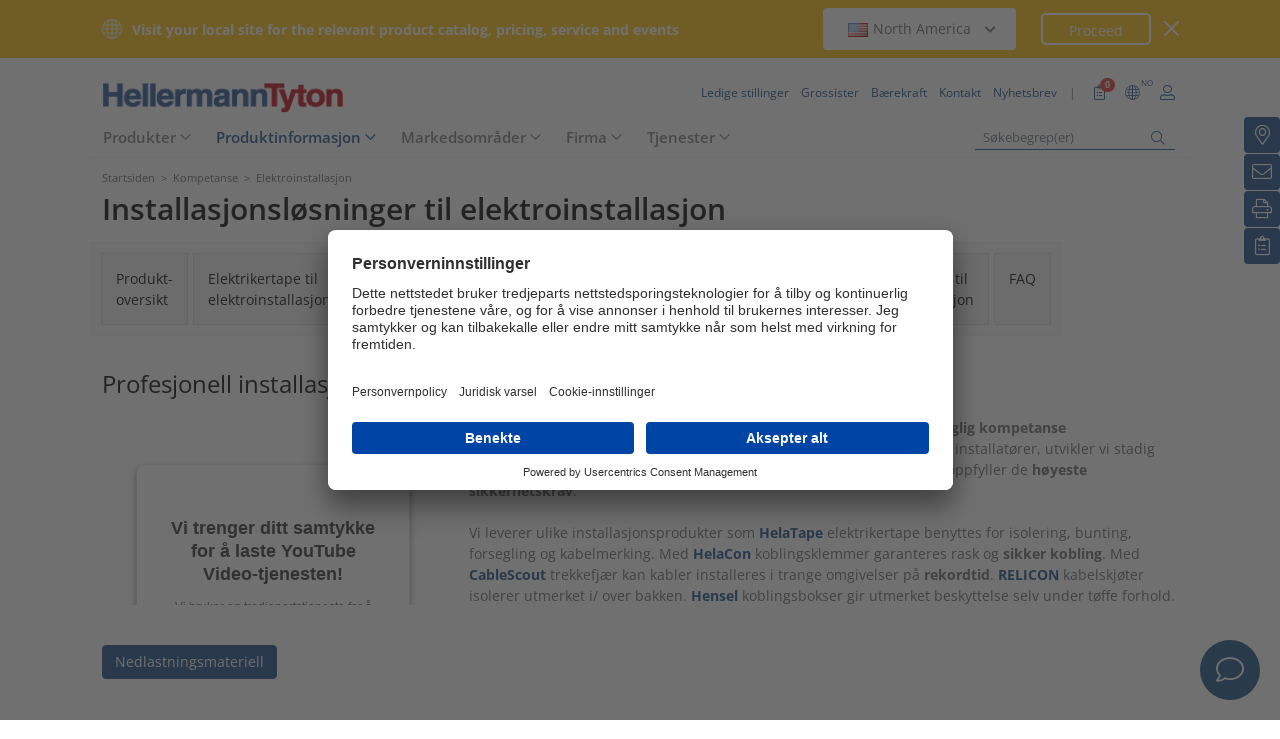

--- FILE ---
content_type: text/html;charset=UTF-8
request_url: https://www.hellermanntyton.no/kompetanse/elektroinstallasjon
body_size: 22904
content:
<!DOCTYPE html>
<html>
<html lang="no">
<head>
	<script nonce="BQn0H9jmjfNwFslMZVN2wF+5rLKa8B50PEK4u63KZPU=">
		var pageViewCount = sessionStorage.getItem("pageViews");
		if(pageViewCount === null) {
			sessionStorage.setItem("pageViews", "1");
		}
		else {
			var pageViewCount = parseInt(sessionStorage.getItem("pageViews"));
			pageViewCount++;
			sessionStorage.setItem("pageViews", pageViewCount);
		}
		
		var isInternalTraffic= 'false';
		
		var uiLanguage =  'NO';
		var uiCountry = 'NO';

		var dataLayer = [{
			'uiLanguage': uiLanguage,
			'uiCountry': uiCountry,
			'pageType':'Competences',
			'pageViews': sessionStorage.getItem("pageViews"),
			'isInternalTraffic': isInternalTraffic

			
			,'competencePageCategory': 'electricalinstallation'
			
		}];
        // Wenn nicht vom Frontendtest aufgerufen
		
		function setSessionStorageIfNotEmpty(key, value) {
			if(value !== null && value !== '') { sessionStorage.setItem(key, value); }
		}
		setSessionStorageIfNotEmpty('uiLanguage', uiLanguage);
		setSessionStorageIfNotEmpty('uiCountry', uiCountry);
		let urlCampaignParam = new window.URLSearchParams(window.location.search).get('ht_cid');
		var cleanedParam = "";
		if (urlCampaignParam !== null) {
			cleanedParam = urlCampaignParam.replace(/[(){}\\"'Â´`;:\]\[!Â§$%=#]/g, "");
		}
		setSessionStorageIfNotEmpty('campaign', cleanedParam);
		</script>
<link rel="preconnect" href="https://privacy-proxy.usercentrics.eu">
		<link nonce="BQn0H9jmjfNwFslMZVN2wF+5rLKa8B50PEK4u63KZPU=" rel="preload" href="https://privacy-proxy.usercentrics.eu/3.3.14/uc-block.bundle.js" as="script" integrity="sha512-8yOEF1VHYt/ZIkaRZHT/JiXfA7GNkGlhQhR6AnYG7xR8HOPxAxIz/OGynPKSMseZVEXHXtbMGwxyUL/kL9Be/w=="
			  crossorigin="anonymous">
		<script nonce="BQn0H9jmjfNwFslMZVN2wF+5rLKa8B50PEK4u63KZPU=" id="usercentrics-cmp" src="https://app.usercentrics.eu/browser-ui/3.84.0/bundle.js" 
				data-settings-id="U9SmnaJ3T" async="async" integrity="sha512-6+k6n8gCpklCH5F/UnVA0gP2hNqleuN7cWXIP+UIdwhHYvl6UVcEP6cif7Rt/gwLDtKLAgAiMHSpe4ty43wiiA==" crossorigin="anonymous"></script>
		<script nonce="BQn0H9jmjfNwFslMZVN2wF+5rLKa8B50PEK4u63KZPU="  src="https://privacy-proxy.usercentrics.eu/3.3.14/uc-block.bundle.js"
				integrity="sha512-8yOEF1VHYt/ZIkaRZHT/JiXfA7GNkGlhQhR6AnYG7xR8HOPxAxIz/OGynPKSMseZVEXHXtbMGwxyUL/kL9Be/w==" crossorigin="anonymous"></script>
		<script nonce="BQn0H9jmjfNwFslMZVN2wF+5rLKa8B50PEK4u63KZPU=">
					uc.blockOnly([
						'BJz7qNsdj-7', // YouTube
						'S1pcEj_jZX', // Google Maps
						'ctDbl6j2y' // OnlyFy
					]);
					uc.blockElements({
						'BJz7qNsdj-7': '#UC_SDP_Videos', // Block Div
						'S1pcEj_jZX': '#UC_SDP_GoogleMap', // Block Div
						'ctDbl6j2y': '#psJobWidget' // Block Div
					})

					</script>
			<script nonce="BQn0H9jmjfNwFslMZVN2wF+5rLKa8B50PEK4u63KZPU=">
			window.addEventListener("RelevanceModule", function (event) {
				if (event.detail.event === "consent_status" && event.detail) {
					if (event.detail['Relevance Module'] === true) {
						document.cookie = "visitortracking=allowed"
					} else {
						document.cookie = "visitortracking= ; expires = Thu, 01 Jan 1970 00:00:00 GMT"
					}
				}
			});
		</script>
	<!-- Usercentrics -->

	<script nonce="BQn0H9jmjfNwFslMZVN2wF+5rLKa8B50PEK4u63KZPU=">
			(function (w, d, s, l, i) {
				w[l] = w[l] || [];
				w[l].push({
					'gtm.start':
						new Date().getTime(),
					event:'gtm.js'});
				var f = d.getElementsByTagName(s)[0],
					j = d.createElement(s),
					dl = l != 'dataLayer' ? '&l='+ l:'';
				j.async = true;
				j.src = 'https://www.googletagmanager.com/gtm.js?id=' + i + dl;
				var n = d.querySelector('[nonce]');
				n && j.setAttribute('nonce', n.nonce || n.getAttribute('nonce'));
				f.parentNode.insertBefore(j, f);
			})(window, document, 'script', 'dataLayer', 'GTM-5V4QNTL');
		</script>
	<script nonce="BQn0H9jmjfNwFslMZVN2wF+5rLKa8B50PEK4u63KZPU=">
		(function (w, d, s, l, i) {
			w[l] = w[l] || [];
			w[l].push({
				'gtm.start':
					new Date().getTime(),
				event: 'gtm.js'
			});
			var f = d.getElementsByTagName(s)[0],
				j = d.createElement(s), dl = l != 'dataLayer' ? '&amp;l=' + l : '';
			j.async = true;
			j.src = 'https://www.googletagmanager.com/gtm.js?id=' + i + dl;
			var n = d.querySelector('[nonce]');
			n && j.setAttribute('nonce', n.nonce || n.getAttribute('nonce'));
			f.parentNode.insertBefore(j, f);
		})(window, document, 'script', 'dataLayer', 'GTM-NCKSSCSB');
	</script>

<meta property="og:image"
		  content=https://www.hellermanntyton.com/binaries/content/gallery/ht_global/homepage/open-graph-do-not-change/HellermannTyton_logo.jpg"/>
	<meta property="og:image:type" content="image/jpeg"/>

	<meta http-equiv="Content-Type" content="text/html;charset=utf-8"/>
	<meta name="viewport" content="width=device-width, initial-scale=1.0"/>
	<script nonce="BQn0H9jmjfNwFslMZVN2wF+5rLKa8B50PEK4u63KZPU=" type="text/javascript" src="/js/jquery.min.js"></script>
	<script nonce="BQn0H9jmjfNwFslMZVN2wF+5rLKa8B50PEK4u63KZPU=" type="text/javascript"
			src='/js/cookie.min.js?v=4.293.4' async="async"></script>
	<link rel="canonical" href="https://www.hellermanntyton.no/kompetanse/elektroinstallasjon"/>
<script data-usercentrics="Google Analytics" type="text/plain" nonce="BQn0H9jmjfNwFslMZVN2wF+5rLKa8B50PEK4u63KZPU=">

        </script>
<script data-usercentrics="Yandex" type="text/plain" nonce="BQn0H9jmjfNwFslMZVN2wF+5rLKa8B50PEK4u63KZPU=">

        </script>
<script data-usercentrics="Facebook Social Plugins" type="text/plain" nonce="BQn0H9jmjfNwFslMZVN2wF+5rLKa8B50PEK4u63KZPU=">


        

        </script>
<title>Elektroinstallasjon produkter</title>
<meta name="description" content="Elektroinstallasjon med profesjonelle produktløsninger. Koblingsklemmer, elektrikertape, trekkefjær-sett, kabelskjøt med gel/ støpemasse, Hensel koblingsboks og skap mm"/>
<meta name="keywords" content="Installasjonsprodukter, elektrikertape, koblingsklemmer, innstikklemmer, Helacon, trekkefjær, elektroinstallasjon, HellermannTyton"/>
<meta name="robots" content="index,follow"/>
<link hreflang="pt-BR" rel="alternate" href="https://www.hellermanntyton.com.br/competencias/instalacoes-eletricas"/>
<link hreflang="pt-PT" rel="alternate" href="https://www.hellermanntyton.com/pt/especialidades/materiais-eletricos"/>
<link hreflang="de-DE" rel="alternate" href="https://www.hellermanntyton.de/kompetenzen/elektroinstallation"/>
<link hreflang="de-CH" rel="alternate" href="https://www.hellermanntyton.ch/kompetenzen/elektroinstallation"/>
<link hreflang="en-AE" rel="alternate" href="https://www.hellermanntyton.com/ae/competences/electrical-installation"/>
<link hreflang="da" rel="alternate" href="https://www.hellermanntyton.com/dk/kompetencer/el-installation"/>
<link hreflang="en-AU" rel="alternate" href="https://www.hellermanntyton.com/au/competences/electrical-installation"/>
<link hreflang="sv" rel="alternate" href="https://www.hellermanntyton.se/kompetenser/elinstallation"/>
<link hreflang="it" rel="alternate" href="https://www.hellermanntyton.it/competenze/prodotti-per-installazioni-elettriche"/>
<link hreflang="nl" rel="alternate" href="https://www.hellermanntyton.nl/competenties/installatietechniek"/>
<link hreflang="fi" rel="alternate" href="https://www.hellermanntyton.fi/kompetenssit/saehkoeasennustarvikkeet"/>
<link hreflang="hu" rel="alternate" href="https://www.hellermanntyton.com/hu/kompetenciak/villanyszereles"/>
<link hreflang="pl" rel="alternate" href="https://www.hellermanntyton.pl/kompetencje/instalacja-elektryczna"/>
<link hreflang="en-GB" rel="alternate" href="https://www.hellermanntyton.co.uk/competences/electrical-installation"/>
<link hreflang="sl" rel="alternate" href="https://www.hellermanntyton.com/si/kompetence/elektroinstalacija"/>
<link hreflang="de-AT" rel="alternate" href="https://www.hellermanntyton.at/kompetenzen/elektroinstallation"/>
<link hreflang="ro" rel="alternate" href="https://www.hellermanntyton.com/ro/competente/materiale-pentru-instalatii-electrice"/>
<link hreflang="en-IN" rel="alternate" href="https://www.hellermanntyton.com/in/competences/electrical-installation"/>
<link hreflang="x-default" rel="alternate" href="https://www.hellermanntyton.com/competences/electrical-installation"/>
<link hreflang="en-SG" rel="alternate" href="https://www.hellermanntyton.com/sg/competences/electrical-installation"/>
<link hreflang="cs" rel="alternate" href="https://www.hellermanntyton.com/cz/kompetence/elektroinstalacni-material"/>
<link hreflang="bg" rel="alternate" href="https://www.hellermanntyton.com/bg/kompetencii/elektromateriali"/>
<link hreflang="ko" rel="alternate" href="https://www.hellermanntyton.com/kr/competences/electrical-installation"/>
<link hreflang="fr" rel="alternate" href="https://www.hellermanntyton.fr/competences/installation-electrique"/>
<link hreflang="es-AR" rel="alternate" href="https://www.hellermanntyton.com/ar/habilidades/instalacion-electrica"/>
<link hreflang="no" rel="alternate" href="https://www.hellermanntyton.no/kompetanse/elektroinstallasjon"/>
<link hreflang="zh" rel="alternate" href="https://www.hellermanntyton.com/cn/competences/electrical-installation"/>
<link hreflang="en-ZA" rel="alternate" href="https://www.hellermanntyton.co.za/competences/electrical-installation"/>
<link hreflang="es-ES" rel="alternate" href="https://www.hellermanntyton.es/competencias/instalaciones-electricas"/>
<meta property="og:image" id="chapter_intro_electrical_installation.jpg" content="https://www.hellermanntyton.no/binaries/content/gallery/ht_global/icons/chapter_intro_electrical_installation.jpg/chapter_intro_electrical_installation.jpg/ht%3Amedium"/>
<meta property="og:image:type" content="image/jpeg"/>
<meta property="og:description" content="Elektroinstallasjon med profesjonelle produktløsninger. Koblingsklemmer, elektrikertape, trekkefjær-sett, kabelskjøt med gel/ støpemasse, Hensel koblingsboks og skap mm"/>
<meta property="og:title" content="Elektroinstallasjon produkter"/>
<style nonce="BQn0H9jmjfNwFslMZVN2wF+5rLKa8B50PEK4u63KZPU=">
		@font-face {
			font-family: 'Open Sans';
			src:
			url('/fonts/OpenSans-Bold.ttf') format('truetype'),
			url('/fonts/OpenSans-BoldItalic.ttf') format('truetype'),
			url('/fonts/OpenSans-ExtraBold.ttf') format('truetype'),
			url('/fonts/OpenSans-ExtraBoldItalic.ttf') format('truetype'),
			url('/fonts/OpenSans-Italic.ttf') format('truetype'),
			url('/fonts/OpenSans-Light.ttf') format('truetype'),
			url('/fonts/OpenSans-LightItalic.ttf') format('truetype'),
			url('/fonts/OpenSans-Medium.ttf') format('truetype'),
			url('/fonts/OpenSans-MediumItalic.ttf') format('truetype'),
			url('/fonts/OpenSans-Regular.ttf') format('truetype'),
			url('/fonts/OpenSans-SemiBold.ttf') format('truetype'),
			url('/fonts/OpenSans-SemiBoldItalic.ttf') format('truetype');
		}

		/* latin */
		@font-face {
			font-family: 'Open Sans';
			font-style: normal;
			font-weight: 300;
			font-stretch: 100%;
			font-display: swap;
			src: url('/fonts/memvYaGs126MiZpBA-UvWbX2vVnXBbObj2OVTS-muw.woff2') format('woff2');
			unicode-range: U+0000-00FF, U+0131, U+0152-0153, U+02BB-02BC, U+02C6, U+02DA, U+02DC, U+2000-206F, U+2074, U+20AC, U+2122, U+2191, U+2193, U+2212, U+2215, U+FEFF, U+FFFD;
		}
		@font-face {
			font-family: 'Open Sans';
			font-style: normal;
			font-weight: 400;
			font-stretch: 100%;
			font-display: swap;
			src: url('/fonts/memvYaGs126MiZpBA-UvWbX2vVnXBbObj2OVTS-muw.woff2') format('woff2');
			unicode-range: U+0000-00FF, U+0131, U+0152-0153, U+02BB-02BC, U+02C6, U+02DA, U+02DC, U+2000-206F, U+2074, U+20AC, U+2122, U+2191, U+2193, U+2212, U+2215, U+FEFF, U+FFFD;
		}
		@font-face {
			font-family: 'Open Sans';
			font-style: normal;
			font-weight: 600;
			font-stretch: 100%;
			font-display: swap;
			src: url('/fonts/memvYaGs126MiZpBA-UvWbX2vVnXBbObj2OVTS-muw.woff2') format('woff2');
			unicode-range: U+0000-00FF, U+0131, U+0152-0153, U+02BB-02BC, U+02C6, U+02DA, U+02DC, U+2000-206F, U+2074, U+20AC, U+2122, U+2191, U+2193, U+2212, U+2215, U+FEFF, U+FFFD;
		}
		@font-face {
			font-family: 'Open Sans';
			font-style: normal;
			font-weight: 700;
			font-stretch: 100%;
			font-display: swap;
			src: url('/fonts/memvYaGs126MiZpBA-UvWbX2vVnXBbObj2OVTS-muw.woff2') format('woff2');
			unicode-range: U+0000-00FF, U+0131, U+0152-0153, U+02BB-02BC, U+02C6, U+02DA, U+02DC, U+2000-206F, U+2074, U+20AC, U+2122, U+2191, U+2193, U+2212, U+2215, U+FEFF, U+FFFD;
		}

		@font-face {
			font-family: 'Open Sans';
			font-style: normal;
			font-weight: 800;
			font-stretch: 100%;
			font-display: swap;
			src: url('/fonts/memvYaGs126MiZpBA-UvWbX2vVnXBbObj2OVTS-muw.woff2') format('woff2');
			unicode-range: U+0000-00FF, U+0131, U+0152-0153, U+02BB-02BC, U+02C6, U+02DA, U+02DC, U+2000-206F, U+2074, U+20AC, U+2122, U+2191, U+2193, U+2212, U+2215, U+FEFF, U+FFFD;
		}

		@font-face {
			font-family: 'Open Sans';
			font-style: italic;
			font-weight: 300;
			font-stretch: 100%;
			font-display: swap;
			src: url('/fonts/memvYaGs126MiZpBA-UvWbX2vVnXBbObj2OVTS-muw.woff2') format('woff2');
			unicode-range: U+0000-00FF, U+0131, U+0152-0153, U+02BB-02BC, U+02C6, U+02DA, U+02DC, U+2000-206F, U+2074, U+20AC, U+2122, U+2191, U+2193, U+2212, U+2215, U+FEFF, U+FFFD;
		}
		@font-face {
			font-family: 'Open Sans';
			font-style: italic;
			font-weight: 400;
			font-stretch: 100%;
			font-display: swap;
			src: url('/fonts/memvYaGs126MiZpBA-UvWbX2vVnXBbObj2OVTS-muw.woff2') format('woff2');
			unicode-range: U+0000-00FF, U+0131, U+0152-0153, U+02BB-02BC, U+02C6, U+02DA, U+02DC, U+2000-206F, U+2074, U+20AC, U+2122, U+2191, U+2193, U+2212, U+2215, U+FEFF, U+FFFD;
		}
		@font-face {
			font-family: 'Open Sans';
			font-style: italic;
			font-weight: 600;
			font-stretch: 100%;
			font-display: swap;
			src: url('/fonts/memvYaGs126MiZpBA-UvWbX2vVnXBbObj2OVTS-muw.woff2') format('woff2');
			unicode-range: U+0000-00FF, U+0131, U+0152-0153, U+02BB-02BC, U+02C6, U+02DA, U+02DC, U+2000-206F, U+2074, U+20AC, U+2122, U+2191, U+2193, U+2212, U+2215, U+FEFF, U+FFFD;
		}
		@font-face {
			font-family: 'Open Sans';
			font-style: italic;
			font-weight: 700;
			font-stretch: 100%;
			font-display: swap;
			src: url('/fonts/memvYaGs126MiZpBA-UvWbX2vVnXBbObj2OVTS-muw.woff2') format('woff2');
			unicode-range: U+0000-00FF, U+0131, U+0152-0153, U+02BB-02BC, U+02C6, U+02DA, U+02DC, U+2000-206F, U+2074, U+20AC, U+2122, U+2191, U+2193, U+2212, U+2215, U+FEFF, U+FFFD;
		}

		@font-face {
			font-family: 'Open Sans';
			font-style: italic;
			font-weight: 800;
			font-stretch: 100%;
			font-display: swap;
			src: url('/fonts/memvYaGs126MiZpBA-UvWbX2vVnXBbObj2OVTS-muw.woff2') format('woff2');
			unicode-range: U+0000-00FF, U+0131, U+0152-0153, U+02BB-02BC, U+02C6, U+02DA, U+02DC, U+2000-206F, U+2074, U+20AC, U+2122, U+2191, U+2193, U+2212, U+2215, U+FEFF, U+FFFD;
		}

		/* latin-ext */
		@font-face {
			font-family: 'Open Sans';
			font-style: normal;
			font-weight: 300;
			font-stretch: 100%;
			font-display: swap;
			src: url('/fonts/memvYaGs126MiZpBA-UvWbX2vVnXBbObj2OVTSGmu1aB.woff2') format('woff2');
			unicode-range: U+0100-024F, U+0259, U+1E00-1EFF, U+2020, U+20A0-20AB, U+20AD-20CF, U+2113, U+2C60-2C7F, U+A720-A7FF;
		}
		@font-face {
			font-family: 'Open Sans';
			font-style: normal;
			font-weight: 400;
			font-stretch: 100%;
			font-display: swap;
			src: url('/fonts/memvYaGs126MiZpBA-UvWbX2vVnXBbObj2OVTSGmu1aB.woff2') format('woff2');
			unicode-range: U+0100-024F, U+0259, U+1E00-1EFF, U+2020, U+20A0-20AB, U+20AD-20CF, U+2113, U+2C60-2C7F, U+A720-A7FF;
		}
		@font-face {
			font-family: 'Open Sans';
			font-style: normal;
			font-weight: 600;
			font-stretch: 100%;
			font-display: swap;
			src: url('/fonts/memvYaGs126MiZpBA-UvWbX2vVnXBbObj2OVTSGmu1aB.woff2') format('woff2');
			unicode-range: U+0100-024F, U+0259, U+1E00-1EFF, U+2020, U+20A0-20AB, U+20AD-20CF, U+2113, U+2C60-2C7F, U+A720-A7FF;
		}
		@font-face {
			font-family: 'Open Sans';
			font-style: normal;
			font-weight: 700;
			font-stretch: 100%;
			font-display: swap;
			src: url('/fonts/memvYaGs126MiZpBA-UvWbX2vVnXBbObj2OVTSGmu1aB.woff2') format('woff2');
			unicode-range: U+0100-024F, U+0259, U+1E00-1EFF, U+2020, U+20A0-20AB, U+20AD-20CF, U+2113, U+2C60-2C7F, U+A720-A7FF;
		}

		@font-face {
			font-family: 'Open Sans';
			font-style: normal;
			font-weight: 800;
			font-stretch: 100%;
			font-display: swap;
			src: url('/fonts/memvYaGs126MiZpBA-UvWbX2vVnXBbObj2OVTSGmu1aB.woff2') format('woff2');
			unicode-range: U+0100-024F, U+0259, U+1E00-1EFF, U+2020, U+20A0-20AB, U+20AD-20CF, U+2113, U+2C60-2C7F, U+A720-A7FF;
		}

		@font-face {
			font-family: 'Open Sans';
			font-style: italic;
			font-weight: 300;
			font-stretch: 100%;
			font-display: swap;
			src: url('/fonts/memtYaGs126MiZpBA-UFUIcVXSCEkx2cmqvXlWqWt06F15M.woff2') format('woff2');
			unicode-range: U+0100-024F, U+0259, U+1E00-1EFF, U+2020, U+20A0-20AB, U+20AD-20CF, U+2113, U+2C60-2C7F, U+A720-A7FF;
		}
		@font-face {
			font-family: 'Open Sans';
			font-style: italic;
			font-weight: 400;
			font-stretch: 100%;
			font-display: swap;
			src: url('/fonts/memtYaGs126MiZpBA-UFUIcVXSCEkx2cmqvXlWqWt06F15M.woff2') format('woff2');
			unicode-range: U+0100-024F, U+0259, U+1E00-1EFF, U+2020, U+20A0-20AB, U+20AD-20CF, U+2113, U+2C60-2C7F, U+A720-A7FF;
		}
		@font-face {
			font-family: 'Open Sans';
			font-style: italic;
			font-weight: 600;
			font-stretch: 100%;
			font-display: swap;
			src: url('/fonts/memtYaGs126MiZpBA-UFUIcVXSCEkx2cmqvXlWqWt06F15M.woff2') format('woff2');
			unicode-range: U+0100-024F, U+0259, U+1E00-1EFF, U+2020, U+20A0-20AB, U+20AD-20CF, U+2113, U+2C60-2C7F, U+A720-A7FF;
		}
		@font-face {
			font-family: 'Open Sans';
			font-style: italic;
			font-weight: 700;
			font-stretch: 100%;
			font-display: swap;
			src: url('/fonts/memtYaGs126MiZpBA-UFUIcVXSCEkx2cmqvXlWqWt06F15M.woff2') format('woff2');
			unicode-range: U+0100-024F, U+0259, U+1E00-1EFF, U+2020, U+20A0-20AB, U+20AD-20CF, U+2113, U+2C60-2C7F, U+A720-A7FF;
		}

		@font-face {
			font-family: 'Open Sans';
			font-style: italic;
			font-weight: 800;
			font-stretch: 100%;
			font-display: swap;
			src: url('/fonts/memtYaGs126MiZpBA-UFUIcVXSCEkx2cmqvXlWqWt06F15M.woff2') format('woff2');
			unicode-range: U+0100-024F, U+0259, U+1E00-1EFF, U+2020, U+20A0-20AB, U+20AD-20CF, U+2113, U+2C60-2C7F, U+A720-A7FF;
		}


		/* cyrillic */

		@font-face {
			font-family: 'Open Sans';
			font-style: normal;
			font-weight: 300;
			font-stretch: 100%;
			font-display: swap;
			src: url('/fonts/memvYaGs126MiZpBA-UvWbX2vVnXBbObj2OVTSumu1aB.woff2') format('woff2');
			unicode-range: U+0301, U+0400-045F, U+0490-0491, U+04B0-04B1, U+2116;
		}
		@font-face {
			font-family: 'Open Sans';
			font-style: normal;
			font-weight: 400;
			font-stretch: 100%;
			font-display: swap;
			src: url('/fonts/memvYaGs126MiZpBA-UvWbX2vVnXBbObj2OVTSumu1aB.woff2') format('woff2');
			unicode-range: U+0301, U+0400-045F, U+0490-0491, U+04B0-04B1, U+2116;
		}
		@font-face {
			font-family: 'Open Sans';
			font-style: normal;
			font-weight: 600;
			font-stretch: 100%;
			font-display: swap;
			src: url('/fonts/memvYaGs126MiZpBA-UvWbX2vVnXBbObj2OVTSumu1aB.woff2') format('woff2');
			unicode-range: U+0301, U+0400-045F, U+0490-0491, U+04B0-04B1, U+2116;
		}
		@font-face {
			font-family: 'Open Sans';
			font-style: normal;
			font-weight: 700;
			font-stretch: 100%;
			font-display: swap;
			src: url('/fonts/memvYaGs126MiZpBA-UvWbX2vVnXBbObj2OVTSumu1aB.woff2') format('woff2');
			unicode-range: U+0301, U+0400-045F, U+0490-0491, U+04B0-04B1, U+2116;
		}
		@font-face {
			font-family: 'Open Sans';
			font-style: normal;
			font-weight: 800;
			font-stretch: 100%;
			font-display: swap;
			src: url('/fonts/memvYaGs126MiZpBA-UvWbX2vVnXBbObj2OVTSumu1aB.woff2') format('woff2');
			unicode-range: U+0301, U+0400-045F, U+0490-0491, U+04B0-04B1, U+2116;
		}

		@font-face {
			font-family: 'Open Sans';
			font-style: italic;
			font-weight: 300;
			font-stretch: 100%;
			font-display: swap;
			src: url('/fonts/memvYaGs126MiZpBA-UvWbX2vVnXBbObj2OVTSumu1aB.woff2') format('woff2');
			unicode-range: U+0301, U+0400-045F, U+0490-0491, U+04B0-04B1, U+2116;
		}
		@font-face {
			font-family: 'Open Sans';
			font-style: italic;
			font-weight: 400;
			font-stretch: 100%;
			font-display: swap;
			src: url('/fonts/memvYaGs126MiZpBA-UvWbX2vVnXBbObj2OVTSumu1aB.woff2') format('woff2');
			unicode-range: U+0301, U+0400-045F, U+0490-0491, U+04B0-04B1, U+2116;
		}
		@font-face {
			font-family: 'Open Sans';
			font-style: italic;
			font-weight: 600;
			font-stretch: 100%;
			font-display: swap;
			src: url('/fonts/memvYaGs126MiZpBA-UvWbX2vVnXBbObj2OVTSumu1aB.woff2') format('woff2');
			unicode-range: U+0301, U+0400-045F, U+0490-0491, U+04B0-04B1, U+2116;
		}
		@font-face {
			font-family: 'Open Sans';
			font-style: italic;
			font-weight: 700;
			font-stretch: 100%;
			font-display: swap;
			src: url('/fonts/memvYaGs126MiZpBA-UvWbX2vVnXBbObj2OVTSumu1aB.woff2') format('woff2');
			unicode-range: U+0301, U+0400-045F, U+0490-0491, U+04B0-04B1, U+2116;
		}
		@font-face {
			font-family: 'Open Sans';
			font-style: italic;
			font-weight: 800;
			font-stretch: 100%;
			font-display: swap;
			src: url('/fonts/memvYaGs126MiZpBA-UvWbX2vVnXBbObj2OVTSumu1aB.woff2') format('woff2');
			unicode-range: U+0301, U+0400-045F, U+0490-0491, U+04B0-04B1, U+2116;
		}

	</style>
<link rel="stylesheet" href='/css/main.min.css?v=4.293.4' type="text/css"/>
	<link rel="icon" type="image/png" href="/favicon.png" sizes="64x64"/>
	<link rel="shortcut icon" type="image/x-icon" href="/favicon.ico" sizes="32x32"/>
	<link href="https://www.hellermanntyton.com/shared/fontawesome/fonts/font-awesome-pro-all.min.css" rel="stylesheet"
		  integrity="sha384-UOQtRpanJqC5lOrI4Z83QQWCLYvGNg4DTSG8rIQJDabrocsgTZE+0EMgitKnYqEF" crossorigin="anonymous"/>

	<link href="https://www.hellermanntyton.com/shared/fontawesome/fonts/font-awesome.min.css" rel="stylesheet"
		  integrity="sha384-wvfXpqpZZVQGK6TAh5PVlGOfQNHSoD2xbE+QkPxCAFlNEevoEH3Sl0sibVcOQVnN" crossorigin="anonymous"/>

	<script nonce="BQn0H9jmjfNwFslMZVN2wF+5rLKa8B50PEK4u63KZPU=" type="application/ld+json">
		{
		   "@context": "http://schema.org",
		   "@type": "WebSite",
		   "url": "https://www.hellermanntyton.no/",
		   "potentialAction": {
			 "@type": "SearchAction",
			 "target": "https://www.hellermanntyton.no/produkter/search?query={search_term_string}",
			 "query-input": "required name=search_term_string"
		   },
		   "provider": {
      		  "@type": "Organization",
      		  "url": "https://www.hellermanntyton.no/",
      		  "logo": "https://www.hellermanntyton.no/images/ht_logo.png"
			}
		}
	</script>
</head>
<body class="ht" itemscope itemtype="http://schema.org/WebPage" data-bs-spy="scroll"
	  data-bs-target="#contentnavigation" data-bs-offset="0" tabindex="0">

<noscript><iframe src="https://www.googletagmanager.com/ns.html?id=GTM-5V4QNTL"
                          height="0" width="0" style="display:none;visibility:hidden"></iframe>
        </noscript>
        <noscript><iframe src="https://www.googletagmanager.com/ns.html?id=GTM-NCKSSCSB"
					  height="0" width="0" style="display:none;visibility:hidden"></iframe>
	</noscript>
	<span id="frontend-test-gtm" style="display: none;">
    <span>true</span>
    <span>GTM-NVBBLSR</span>
    <span>GTM-5V4QNTL</span>
</span>
<header class="container-fluid position-fixed top-0 zindex">

	<div class="country-switcher-bar d-flex align-items-center justify-content-center bg-warning p-2">
		<div class="content-container d-flex justify-content-between align-items-center">
			<div class="d-none d-sm-flex align-items-center">
				<img src='https://www.hellermanntyton.no/images/icons/globe.svg' class="globe-icon" alt="Hellermanntyton">
				<span class="country-notification-text">Visit your local site for the relevant product catalog, pricing, service and events</span>
			</div>
			<div class="country-dropdown-buttons d-flex align-items-center">
				<div class="dropdown">
					<button class="btn countrydropdown-toggle" type="button" id="countryDropdown" data-bs-toggle="dropdown" aria-expanded="false">
						<img src="https://www.hellermanntyton.com/binaries/content/gallery/ht/about-us/flags/us_us.png" class="img-flag" alt="Flag North America">North America
							<i class="fas fa-chevron-down"></i>
						<i class="fas fa-chevron-up" style="display: none;"></i>
					</button>
					<ul class="dropdown-menu countryswitch-dropdown" aria-labelledby="countryDropdown">
						<li><a class="dropdown-item" href="https://www.hellermanntyton.com/ar">
								<img src="https://www.hellermanntyton.com/binaries/content/gallery/ht/about-us/flags/ar_ar.png" class="img-flag" alt="Flag Argentina">Argentina</a></li>
						<li><a class="dropdown-item" href="https://www.hellermanntyton.com/au">
								<img src="https://www.hellermanntyton.com/binaries/content/gallery/ht/about-us/flags/au_au.png" class="img-flag" alt="Flag Australia">Australia</a></li>
						<li><a class="dropdown-item" href="https://www.hellermanntyton.com.br">
								<img src="https://www.hellermanntyton.com/binaries/content/gallery/ht/about-us/flags/br_br.png" class="img-flag" alt="Flag Brazil">Brazil</a></li>
						<li><a class="dropdown-item" href="https://www.hellermanntyton.com/bg">
								<img src="https://www.hellermanntyton.com/binaries/content/gallery/ht/about-us/flags/bg.png" class="img-flag" alt="Flag Bulgaria">Bulgaria</a></li>
						<li><a class="dropdown-item" href="https://www.hellermanntyton.com/cn">
								<img src="https://www.hellermanntyton.com/binaries/content/gallery/ht/about-us/flags/cn_cn.png" class="img-flag" alt="Flag China">China</a></li>
						<li><a class="dropdown-item" href="https://www.hellermanntyton.com/cz">
								<img src="https://www.hellermanntyton.com/binaries/content/gallery/ht/about-us/flags/cz_cz.png" class="img-flag" alt="Flag Czech Republic">Czech Republic</a></li>
						<li><a class="dropdown-item" href="https://www.hellermanntyton.com/dk">
								<img src="https://www.hellermanntyton.com/binaries/content/gallery/ht/about-us/flags/dk_dk.png" class="img-flag" alt="Flag Denmark">Denmark</a></li>
						<li><a class="dropdown-item" href="https://www.hellermanntyton.fi">
								<img src="https://www.hellermanntyton.com/binaries/content/gallery/ht/about-us/flags/fi_fi.png" class="img-flag" alt="Flag Finland">Finland</a></li>
						<li><a class="dropdown-item" href="https://www.hellermanntyton.fr">
								<img src="https://www.hellermanntyton.com/binaries/content/gallery/ht/about-us/flags/fr_fr.png" class="img-flag" alt="Flag France">France</a></li>
						<li><a class="dropdown-item" href="https://www.hellermanntyton.de">
								<img src="https://www.hellermanntyton.com/binaries/content/gallery/ht/about-us/flags/de_de.png" class="img-flag" alt="Flag Germany">Germany</a></li>
						<li><a class="dropdown-item" href="https://www.hellermanntyton.com/hu">
								<img src="https://www.hellermanntyton.com/binaries/content/gallery/ht/about-us/flags/hu_hu.png" class="img-flag" alt="Flag Hungary">Hungary</a></li>
						<li><a class="dropdown-item" href="https://www.hellermanntyton.com/in">
								<img src="https://www.hellermanntyton.com/binaries/content/gallery/ht/about-us/flags/in_in.png" class="img-flag" alt="Flag India">India</a></li>
						<li><a class="dropdown-item" href="https://www.hellermanntyton.it">
								<img src="https://www.hellermanntyton.com/binaries/content/gallery/ht/about-us/flags/it_it.png" class="img-flag" alt="Flag Italy">Italy</a></li>
						<li><a class="dropdown-item" href="https://www.hellermanntyton.nl">
								<img src="https://www.hellermanntyton.com/binaries/content/gallery/ht/about-us/flags/nl_nl.png" class="img-flag" alt="Flag Netherlands">Netherlands</a></li>
						<li><a class="dropdown-item" href="https://www.hellermanntyton.us">
								<img src="https://www.hellermanntyton.com/binaries/content/gallery/ht/about-us/flags/us_us.png" class="img-flag" alt="Flag North America">North America</a></li>
						<li><a class="dropdown-item" href="https://www.hellermanntyton.no">
								<img src="https://www.hellermanntyton.com/binaries/content/gallery/ht/about-us/flags/no_no.png" class="img-flag" alt="Flag Norway">Norway</a></li>
						<li><a class="dropdown-item" href="https://www.hellermanntyton.pl">
								<img src="https://www.hellermanntyton.com/binaries/content/gallery/ht/about-us/flags/pl_pl.png" class="img-flag" alt="Flag Poland">Poland</a></li>
						<li><a class="dropdown-item" href="https://www.hellermanntyton.com/pt">
								<img src="https://www.hellermanntyton.com/binaries/content/gallery/ht/about-us/flags/pt.png" class="img-flag" alt="Flag Portugal">Portugal</a></li>
						<li><a class="dropdown-item" href="https://www.hellermanntyton.com/ro">
								<img src="https://www.hellermanntyton.com/binaries/content/gallery/ht/about-us/flags/ro_ro.png" class="img-flag" alt="Flag Romania">Romania</a></li>
						<li><a class="dropdown-item" href="https://www.hellermanntyton.ru">
								<img src="https://www.hellermanntyton.com/binaries/content/gallery/ht/about-us/flags/ru_ru.png" class="img-flag" alt="Flag Russia">Russia</a></li>
						<li><a class="dropdown-item" href="https://www.hellermanntyton.com/sg">
								<img src="https://www.hellermanntyton.com/binaries/content/gallery/ht/about-us/flags/sg_sg.png" class="img-flag" alt="Flag Singapore">Singapore</a></li>
						<li><a class="dropdown-item" href="https://www.hellermanntyton.com/si">
								<img src="https://www.hellermanntyton.com/binaries/content/gallery/ht/about-us/flags/si_si.png" class="img-flag" alt="Flag Slovenia">Slovenia</a></li>
						<li><a class="dropdown-item" href="https://www.hellermanntyton.co.za">
								<img src="https://www.hellermanntyton.com/binaries/content/gallery/ht/about-us/flags/za_za.png" class="img-flag" alt="Flag South Africa">South Africa</a></li>
						<li><a class="dropdown-item" href="https://www.hellermanntyton.com/kr">
								<img src="https://www.hellermanntyton.com/binaries/content/gallery/ht/about-us/flags/kr_kr.png" class="img-flag" alt="Flag South Korea">South Korea</a></li>
						<li><a class="dropdown-item" href="https://www.hellermanntyton.es">
								<img src="https://www.hellermanntyton.com/binaries/content/gallery/ht/about-us/flags/es_es.png" class="img-flag" alt="Flag Spain">Spain</a></li>
						<li><a class="dropdown-item" href="https://www.hellermanntyton.se">
								<img src="https://www.hellermanntyton.com/binaries/content/gallery/ht/about-us/flags/se_se.png" class="img-flag" alt="Flag Sweden">Sweden</a></li>
						<li><a class="dropdown-item" href="https://www.hellermanntyton.ch">
								<img src="https://www.hellermanntyton.com/binaries/content/gallery/ht/about-us/flags/ch.png" class="img-flag" alt="Flag Switzerland">Switzerland</a></li>
						<li><a class="dropdown-item" href="https://www.hellermanntyton.com/tr">
								<img src="https://www.hellermanntyton.com/binaries/content/gallery/ht/about-us/flags/tr.png" class="img-flag" alt="Flag Türkiye">Türkiye</a></li>
						<li><a class="dropdown-item" href="https://www.hellermanntyton.com/ae">
								<img src="https://www.hellermanntyton.com/binaries/content/gallery/ht/about-us/flags/ae_ae.png" class="img-flag" alt="Flag United Arab Emirates">United Arab Emirates</a></li>
						<li><a class="dropdown-item" href="https://www.hellermanntyton.co.uk">
								<img src="https://www.hellermanntyton.com/binaries/content/gallery/ht/about-us/flags/en_gb.png" class="img-flag" alt="Flag United Kingdom">United Kingdom</a></li>
						</ul>
				</div>
				<div class="d-flex align-items-center">
					<a href="https://www.hellermanntyton.us" class="btn btn-dark btn-proceed d-none d-sm-block">
						Proceed</a>
					<a href="https://www.hellermanntyton.us" class="btn btn-dark btn-proceed-checkmark btn-checkmark d-block d-sm-none">
						<i class="fas fa-check"></i>
					</a>
					<button class="btn-close btn-close-white countryswitch-close-icon"></button>
				</div>
			</div>
		</div>
	</div>
	<script nonce="BQn0H9jmjfNwFslMZVN2wF+5rLKa8B50PEK4u63KZPU=">
		function hideCountrySwitcher() {
			var date = new Date();
			date.setTime(date.getTime() + (14 * 24 * 60 * 60 * 1000));
			document.cookie = "hideCountrySwitcher=true; expires=" + date.toUTCString() + "; path=/";
			$(".country-switcher-bar").attr("style", "display: none !important;");
			$('body').css('padding-top', '100px');
			$('.main-header').css('top', '0px');
			if ($('header').hasClass('engineer')) {
				$('header').removeClass('countrySwitcher');
			}
		}

		$("#countryDropdown").on('show.bs.dropdown', function () {
			$(".fa-chevron-down").toggle()
		});

		$("#countryDropdown").on('hide.bs.dropdown', function () {
			$(".fa-chevron-down").toggle()
		});

		function adjustStylesForCountrySwitcher() {
			if ($('header').hasClass('engineer')) {
				$('header').addClass('countrySwitcher');
			}
			$('body').css('padding-top', '158px');
			$('.main-header').css('top', '58px');
		}

		$(document).ready(function() {
			adjustStylesForCountrySwitcher();
			$('.countryswitch-close-icon').on('click', function () {
				hideCountrySwitcher()
			})
		});
	</script>
<div class="container main-header position-absolute">
	<span class="todaysdate printShow">26/12/2025</span>

	<div class="logo">
		<div>
	<a href="https://www.hellermanntyton.no/">
		<img height="30px" width="235px" src='https://www.hellermanntyton.no/images/ht_logo.png' alt="HellermannTyton">
	</a>
</div>
</div>

	<div class="header-search">
		<button id="searchButton" type="button" class="btn btn-clean">
	<i class="fa fa-search"></i>
</button>

<form class="search" action="/produkter/search">
	<input pattern=".{3,}" required type="search" class="form-control" id="productSearch" name="query" title="Søkebegrep(er)"
		   autocomplete="off" placeholder="Søkebegrep(er)">
	<span class="glyphicon glyphicon form-control-feedback " aria-hidden="true" style="color:#144a86;"></span>
	<input type="hidden" name="cat" value="">

	<button type="submit" class="form-control-feedback button-search">
		<i class="fal fa-search" style="color: #144a86;"></i>
	</button>
</form>

<script nonce="BQn0H9jmjfNwFslMZVN2wF+5rLKa8B50PEK4u63KZPU=" type="text/javascript">
	var rootUrl = "/";
	if (rootUrl === "") {
		rootUrl = "";
	}
	let re = /\/[a-z][a-z]/;
	if (rootUrl.match(re) != null && !rootUrl.endsWith("/site/")) {
		rootUrl += "/";
	}
</script>
</div>

	<button type="button" class="btn menu-burger">
		<i class="fal fa-times close-menu"></i>
		<i class="fa fa-bars open-menu">
		<span class="bubble-badge watchlist-product-count hidden"
			  data-watchlist-product-count="0">0</span>
		</i>
	</button>

	<nav class="header-nav">
		<div class="nav-tools ">
			<ul>
	<li>
			<a class="top-navi-watchlist" href='/watchlist' title='Mine favoritter'>
				<i class="fal fa-clipboard-list"></i>
				<span class="bubble-badge watchlist-product-count" data-watchlist-product-count="0">0</span>
			</a>
		</li>
	<li>
			<a class="top-navi-find-us position-relative" href='/firma/verden-over' title='Global Home'>
				<img src='https://www.hellermanntyton.no/images/icons/globe.svg' alt='Global Home'>
				<p class="position-absolute top-0 start-100 translate-middle uiCountryCornerID">NO</p>
			</a>
		</li>
	<li class="share-icon">
			<a class="showShareDialog" href='#' title='Del'>
				<i class="fal fa-share-alt st_sharethis_custom"></i>
			</a>
		</li>
	<li>
				<a class="account-link top-navi-login" href="https://www.hellermanntyton.no/account/gotologin" title='Logg inn'>
					<i class="ajax-login fal fa-user-alt"></i>
				</a>
			</li>
		</ul>
</div>

		<div class="nav-shortcuts">
			<nav aria-label="Main navigation">
	<ul>
	<li>
				<a class="top-navi-career" href='/ledige-stillinger'>
					<span>Ledige stillinger</span>
				</a>
			</li>
		<li>
				<a class="top-navi-distributors" href='/grossister'>
					<span>Grossister</span>
				</a>
			</li>
		<li>
				<a class="top-navi-sustainability" href='/competence-hubs/sustainability'>
					<span>Bærekraft</span>
				</a>
			</li>
		<li>
					<a class="top-navi-contact" href='/kontakt-oss'>
						<span>Kontakt</span>
					</a>
				</li>
			<li>
				<a class="top-navi-newsletter" href='/newsletter'>
					<span>Nyhetsbrev</span>
				</a>
			</li>
		</ul>
</nav>
</div>

		<div class="nav-main" data-hj-ignore-attributes>
			<ul class="text-navi">
        <li class="ht-dropdown" data-ref='menu_products'>
              <a href="/produkter" class="ga_mainmenu_item"
						   aria-haspopup="true">Produkter</a>
                    <ul class="first-menu">
                    <li class="hasSubmenu">
                                                <a class="ga_mainmenu_item" href="/produkter/bunteband-og-festesokler">
													<span class="ga_mainmenu_item name">Buntebånd og festesokler</span>
                                                </a>
												<ul class="submenu">
                                                    <li>
																<a class="ga_mainmenu_subitem" href="/produkter/bunteband-med-innvendige-riller">
																	<span class="ga_mainmenu_subitem name">Buntebånd med innvendige riller</span>
																</a>
                                                            </li>
                                                        <li>
																<a class="ga_mainmenu_subitem" href="/produkter/bunteband-med-utvendige-riller">
																	<span class="ga_mainmenu_subitem name">Buntebånd med utvendige riller</span>
																</a>
                                                            </li>
                                                        <li>
																<a class="ga_mainmenu_subitem" href="/produkter/bunteband-uten-riller">
																	<span class="ga_mainmenu_subitem name">Buntebånd uten riller</span>
																</a>
                                                            </li>
                                                        <li>
																<a class="ga_mainmenu_subitem" href="/produkter/bunteband-apningsbare">
																	<span class="ga_mainmenu_subitem name">Buntebånd, åpningsbare</span>
																</a>
                                                            </li>
                                                        <li>
																<a class="ga_mainmenu_subitem" href="/produkter/bunteband-i-rustfritt-stal">
																	<span class="ga_mainmenu_subitem name">Buntebånd i rustfritt stål</span>
																</a>
                                                            </li>
                                                        <li>
																<a class="ga_mainmenu_subitem" href="/produkter/bunteband-med-festeelementer">
																	<span class="ga_mainmenu_subitem name">Buntebånd med festeelementer</span>
																</a>
                                                            </li>
                                                        <li>
																<a class="ga_mainmenu_subitem" href="/produkter/festesokler-for-bunteband">
																	<span class="ga_mainmenu_subitem name">Festesokler for buntebånd</span>
																</a>
                                                            </li>
                                                        <li>
																<a class="ga_mainmenu_subitem" href="/produkter/festeelementer">
																	<span class="ga_mainmenu_subitem name">Festeelementer</span>
																</a>
                                                            </li>
                                                        <li>
																<a class="ga_mainmenu_subitem" href="/produkter/klips-klemmer-og-plugger">
																	<span class="ga_mainmenu_subitem name">Klips, klemmer og plugger</span>
																</a>
                                                            </li>
                                                        </ul>
												</li>
                                        <li class="hasSubmenu">
                                                <a class="ga_mainmenu_item" href="/produkter/krympeprodukter">
													<span class="ga_mainmenu_item name">Krympeprodukter</span>
                                                </a>
												<ul class="submenu">
                                                    <li>
																<a class="ga_mainmenu_subitem" href="/produkter/krympestrompe">
																	<span class="ga_mainmenu_subitem name">Krympestrømpe</span>
																</a>
                                                            </li>
                                                        <li>
																<a class="ga_mainmenu_subitem" href="/produkter/krympeformgods">
																	<span class="ga_mainmenu_subitem name">Krympeformgods</span>
																</a>
                                                            </li>
                                                        <li>
																<a class="ga_mainmenu_subitem" href="/produkter/slanger-og-hylser">
																	<span class="ga_mainmenu_subitem name">Slanger og hylser</span>
																</a>
                                                            </li>
                                                        </ul>
												</li>
                                        <li class="hasSubmenu">
                                                <a class="ga_mainmenu_item" href="/produkter/kabelbeskyttelse">
													<span class="ga_mainmenu_item name">Kabelbeskyttelse</span>
                                                </a>
												<ul class="submenu">
                                                    <li>
																<a class="ga_mainmenu_subitem" href="/produkter/beskyttelsesslanger-og-tilbehor-kunststoff">
																	<span class="ga_mainmenu_subitem name">Beskyttelsesslanger og tilbehør, kunststoff</span>
																</a>
                                                            </li>
                                                        <li>
																<a class="ga_mainmenu_subitem" href="/produkter/beskyttelsesslanger-og-tilbehor-metall">
																	<span class="ga_mainmenu_subitem name">Beskyttelsesslanger og tilbehør, metall</span>
																</a>
                                                            </li>
                                                        <li>
																<a class="ga_mainmenu_subitem" href="/produkter/spiralforsterkede-slangesystemer">
																	<span class="ga_mainmenu_subitem name">Spiralforsterkede slangesystemer</span>
																</a>
                                                            </li>
                                                        <li>
																<a class="ga_mainmenu_subitem" href="/produkter/tilbehor-til-slangesystemer">
																	<span class="ga_mainmenu_subitem name">Tilbehør til slangesystemer</span>
																</a>
                                                            </li>
                                                        <li>
																<a class="ga_mainmenu_subitem" href="/produkter/beskyttelsesslanger-og-spiralslanger">
																	<span class="ga_mainmenu_subitem name">Beskyttelsesslanger og spiralslanger</span>
																</a>
                                                            </li>
                                                        <li>
																<a class="ga_mainmenu_subitem" href="/produkter/helagaine-flettet-kabelstrompe">
																	<span class="ga_mainmenu_subitem name">Helagaine flettet kabelstrømpe</span>
																</a>
                                                            </li>
                                                        <li>
																<a class="ga_mainmenu_subitem" href="/produkter/beskyttelsesstrompe-apningsbar">
																	<span class="ga_mainmenu_subitem name">Beskyttelsesstrømpe åpningsbar</span>
																</a>
                                                            </li>
                                                        <li>
																<a class="ga_mainmenu_subitem" href="/produkter/slange-for-bristbeskyttelse">
																	<span class="ga_mainmenu_subitem name">Slange for bristbeskyttelse</span>
																</a>
                                                            </li>
                                                        <li>
																<a class="ga_mainmenu_subitem" href="/produkter/strompe-for-beskyttelse-av-elektromagnetisk-straling">
																	<span class="ga_mainmenu_subitem name">Strømpe for beskyttelse av elektromagnetisk stråling</span>
																</a>
                                                            </li>
                                                        <li>
																<a class="ga_mainmenu_subitem" href="/produkter/kantbeskyttelse">
																	<span class="ga_mainmenu_subitem name">Kantbeskyttelse</span>
																</a>
                                                            </li>
                                                        <li>
																<a class="ga_mainmenu_subitem" href="/produkter/hylser-og-gjennomforinger">
																	<span class="ga_mainmenu_subitem name">Hylser og gjennomføringer</span>
																</a>
                                                            </li>
                                                        <li>
																<a class="ga_mainmenu_subitem" href="/produkter/kabelkanaler-og-tilbehor">
																	<span class="ga_mainmenu_subitem name">Kabelkanaler og tilbehør</span>
																</a>
                                                            </li>
                                                        </ul>
												</li>
                                        <li class="hasSubmenu">
                                                <a class="ga_mainmenu_item" href="/produkter/elektroinstallasjon">
													<span class="ga_mainmenu_item name">Elektroinstallasjon</span>
                                                </a>
												<ul class="submenu">
                                                    <li>
																<a class="ga_mainmenu_subitem" href="/produkter/innstikklemmer-koblingsklemmer">
																	<span class="ga_mainmenu_subitem name">Innstikklemmer, koblingsklemmer</span>
																</a>
                                                            </li>
                                                        <li>
																<a class="ga_mainmenu_subitem" href="/produkter/installasjonssystem-for-kabel">
																	<span class="ga_mainmenu_subitem name">Installasjonssystem for kabel</span>
																</a>
                                                            </li>
                                                        <li>
																<a class="ga_mainmenu_subitem" href="/produkter/elektrikertape-og-teknisk-tape">
																	<span class="ga_mainmenu_subitem name">Elektrikertape og teknisk tape</span>
																</a>
                                                            </li>
                                                        <li>
																<a class="ga_mainmenu_subitem" href="/produkter/stope-skjot-teknologi">
																	<span class="ga_mainmenu_subitem name">Støpe-skjøt teknologi</span>
																</a>
                                                            </li>
                                                        <li>
																<a class="ga_mainmenu_subitem" href="/produkter/gel-teknologi">
																	<span class="ga_mainmenu_subitem name">Gel teknologi</span>
																</a>
                                                            </li>
                                                        </ul>
												</li>
                                        <li class="hasSubmenu">
                                                <a class="ga_mainmenu_item" href="/produkter/merkesystemer">
													<span class="ga_mainmenu_item name">Merkesystemer</span>
                                                </a>
												<ul class="submenu">
                                                    <li>
																<a class="ga_mainmenu_subitem" href="/produkter/kabel-og-ledningsmerking">
																	<span class="ga_mainmenu_subitem name">Kabel- og ledningsmerking</span>
																</a>
                                                            </li>
                                                        <li>
																<a class="ga_mainmenu_subitem" href="/produkter/etiketter-for-kontrollpaneler">
																	<span class="ga_mainmenu_subitem name">Etiketter for kontrollpaneler</span>
																</a>
                                                            </li>
                                                        <li>
																<a class="ga_mainmenu_subitem" href="/produkter/industriell-merking">
																	<span class="ga_mainmenu_subitem name">Industriell merking</span>
																</a>
                                                            </li>
                                                        <li>
																<a class="ga_mainmenu_subitem" href="/produkter/rfid-radio-frequency-identification-strips-og-tilbehor">
																	<span class="ga_mainmenu_subitem name">RFID (Radio Frequency Identification) strips og tilbehør</span>
																</a>
                                                            </li>
                                                        <li>
																<a class="ga_mainmenu_subitem" href="/produkter/sikkerhetsmerking">
																	<span class="ga_mainmenu_subitem name">Sikkerhetsmerking</span>
																</a>
                                                            </li>
                                                        <li>
																<a class="ga_mainmenu_subitem" href="/produkter/merking-for-krevende-omgivelser">
																	<span class="ga_mainmenu_subitem name">Merking for krevende omgivelser</span>
																</a>
                                                            </li>
                                                        <li>
																<a class="ga_mainmenu_subitem" href="/produkter/skrivere-og-folie">
																	<span class="ga_mainmenu_subitem name">Skrivere og folie</span>
																</a>
                                                            </li>
                                                        </ul>
												</li>
                                        <li class="hasSubmenu">
                                                <a class="ga_mainmenu_item" href="/produkter/monteringsverktoy">
													<span class="ga_mainmenu_item name">Monteringsverktøy</span>
                                                </a>
												<ul class="submenu">
                                                    <li>
																<a class="ga_mainmenu_subitem" href="/produkter/automatiske-buntesystemer">
																	<span class="ga_mainmenu_subitem name">Automatiske buntesystemer</span>
																</a>
                                                            </li>
                                                        <li>
																<a class="ga_mainmenu_subitem" href="/produkter/monteringsverktoy-for-bunteband">
																	<span class="ga_mainmenu_subitem name">Monteringsverktøy for buntebånd</span>
																</a>
                                                            </li>
                                                        <li>
																<a class="ga_mainmenu_subitem" href="/produkter/monteringsverktoy-for-snapper-slangeklemmer">
																	<span class="ga_mainmenu_subitem name">Monteringsverktøy for snapper slangeklemmer</span>
																</a>
                                                            </li>
                                                        <li>
																<a class="ga_mainmenu_subitem" href="/produkter/monteringsverktoy-for-krympeslange">
																	<span class="ga_mainmenu_subitem name">Monteringsverktøy for krympeslange</span>
																</a>
                                                            </li>
                                                        <li>
																<a class="ga_mainmenu_subitem" href="/produkter/monteringsverktoy-for-slanger-og-hylser">
																	<span class="ga_mainmenu_subitem name">Monteringsverktøy for slanger og hylser</span>
																</a>
                                                            </li>
                                                        <li>
																<a class="ga_mainmenu_subitem" href="/produkter/monteringsverktoy-for-flettet-kabelbeskyttelse">
																	<span class="ga_mainmenu_subitem name">Monteringsverktøy for flettet kabelbeskyttelse</span>
																</a>
                                                            </li>
                                                        <li>
																<a class="ga_mainmenu_subitem" href="/produkter/monteringsverktoy-for-merkesystemer">
																	<span class="ga_mainmenu_subitem name">Monteringsverktøy for merkesystemer</span>
																</a>
                                                            </li>
                                                        </ul>
												</li>
                                        <li class="hasSubmenu">
                                                <a class="ga_mainmenu_item" href="/produkter/connectivity">
													<span class="ga_mainmenu_item name">Connectivity</span>
                                                </a>
												<ul class="submenu">
                                                    <li>
																<a class="ga_mainmenu_subitem" href="/produkter/rapidnet">
																	<span class="ga_mainmenu_subitem name">RapidNet</span>
																</a>
                                                            </li>
                                                        <li>
																<a class="ga_mainmenu_subitem" href="/produkter/gigaduct">
																	<span class="ga_mainmenu_subitem name">GigaDuct</span>
																</a>
                                                            </li>
                                                        <li>
																<a class="ga_mainmenu_subitem" href="/produkter/patch-panels">
																	<span class="ga_mainmenu_subitem name">Patch Panels</span>
																</a>
                                                            </li>
                                                        <li>
																<a class="ga_mainmenu_subitem" href="/produkter/data-outlets">
																	<span class="ga_mainmenu_subitem name">Data Outlets</span>
																</a>
                                                            </li>
                                                        <li>
																<a class="ga_mainmenu_subitem" href="/produkter/fibre">
																	<span class="ga_mainmenu_subitem name">Fibre</span>
																</a>
                                                            </li>
                                                        <li>
																<a class="ga_mainmenu_subitem" href="/produkter/cable">
																	<span class="ga_mainmenu_subitem name">Cable</span>
																</a>
                                                            </li>
                                                        <li>
																<a class="ga_mainmenu_subitem" href="/produkter/accessories">
																	<span class="ga_mainmenu_subitem name">Accessories</span>
																</a>
                                                            </li>
                                                        <li>
																<a class="ga_mainmenu_subitem" href="/produkter/ufc-closures">
																	<span class="ga_mainmenu_subitem name">UFC Closures</span>
																</a>
                                                            </li>
                                                        <li>
																<a class="ga_mainmenu_subitem" href="/produkter/fdn-closures">
																	<span class="ga_mainmenu_subitem name">FDN Closures</span>
																</a>
                                                            </li>
                                                        <li>
																<a class="ga_mainmenu_subitem" href="/produkter/fml-closures">
																	<span class="ga_mainmenu_subitem name">FML Closures</span>
																</a>
                                                            </li>
                                                        <li>
																<a class="ga_mainmenu_subitem" href="/produkter/frbu-closures">
																	<span class="ga_mainmenu_subitem name">FRBU Closures</span>
																</a>
                                                            </li>
                                                        <li>
																<a class="ga_mainmenu_subitem" href="/produkter/fst-closures">
																	<span class="ga_mainmenu_subitem name">FST Closures</span>
																</a>
                                                            </li>
                                                        <li>
																<a class="ga_mainmenu_subitem" href="/produkter/connectorised-closures">
																	<span class="ga_mainmenu_subitem name">Connectorised Closures</span>
																</a>
                                                            </li>
                                                        <li>
																<a class="ga_mainmenu_subitem" href="/produkter/copper-jointing-closures">
																	<span class="ga_mainmenu_subitem name">Copper Jointing Closures</span>
																</a>
                                                            </li>
                                                        <li>
																<a class="ga_mainmenu_subitem" href="/produkter/cfn-closures">
																	<span class="ga_mainmenu_subitem name">CFN Closures</span>
																</a>
                                                            </li>
                                                        <li>
																<a class="ga_mainmenu_subitem" href="/produkter/enclosures">
																	<span class="ga_mainmenu_subitem name">Enclosures</span>
																</a>
                                                            </li>
                                                        <li>
																<a class="ga_mainmenu_subitem" href="/produkter/cablelok">
																	<span class="ga_mainmenu_subitem name">Cablelok</span>
																</a>
                                                            </li>
                                                        <li>
																<a class="ga_mainmenu_subitem" href="/produkter/splice-trays">
																	<span class="ga_mainmenu_subitem name">Splice Trays</span>
																</a>
                                                            </li>
                                                        <li>
																<a class="ga_mainmenu_subitem" href="/produkter/broadband-accessories">
																	<span class="ga_mainmenu_subitem name">Broadband Accessories</span>
																</a>
                                                            </li>
                                                        <li>
																<a class="ga_mainmenu_subitem" href="/produkter/microducts">
																	<span class="ga_mainmenu_subitem name">Microducts</span>
																</a>
                                                            </li>
                                                        </ul>
												</li>
                                        <li class="">
                                    <a class="ga_mainmenu_item" href="/kompetanse/koblingsbokser-hensel">Koblingsbokser</a>
                                    </li>
                            <li class="">
                                    <a class="ga_mainmenu_item" href="/kompetanse/siba-sikringsmateriell">Sikringer</a>
                                    </li>
                            <li class="">
                                    <a class="ga_mainmenu_item" href="/kompetanse/fiberbokser">Fiberbokser</a>
                                    </li>
                            <li class="">
                                    <a class="ga_mainmenu_item" href="/grossister">Grossister</a>
                                    </li>
                            </ul>
            </li>
        <li class="ht-dropdown" >
              <a href="#" class="ga_mainmenu_item current"
						   aria-haspopup="true">Produktinformasjon</a>
                    <ul class="first-menu">
                    <li class="hasSubmenu">
											<a class="ga_mainmenu_item" data-ref="menu_item_competence" href="/kompetanse/bunteband-strips-festesokler">
												<span class="ga_mainmenu_item name">Strips</span>
													</a>
											<ul>
													<li>
															<a class="ga_mainmenu_subitem" data-ref="menu_item_competence" href="/kompetanse/kabelfeste">
																<span class="ga_mainmenu_subitem name">Kabelfester</span>
																	</a>
														</li>
													<li>
															<a class="ga_mainmenu_subitem" data-ref="menu_item_competence" href="/kompetanse/kabelklemmer">
																<span class="ga_mainmenu_subitem name">Kabelklemme</span>
																	</a>
														</li>
													<li>
															<a class="ga_mainmenu_subitem" data-ref="menu_item_competence" href="/kompetanse/kabelklips-for-kanter">
																<span class="ga_mainmenu_subitem name">Kabelklips for kanter</span>
																	</a>
														</li>
													<li>
															<a class="ga_mainmenu_subitem" data-ref="menu_item_competence" href="/kompetanse/kabelholder">
																<span class="ga_mainmenu_subitem name">Kabelholder</span>
																	</a>
														</li>
													</ul>
											</li>
									<li class="">
											<a class="ga_mainmenu_item" data-ref="menu_item_competence" href="/kompetanse/verktoy-for-bunteband">
												<span class="ga_mainmenu_item name">Buntebåndpistol</span>
													</a>
											</li>
									<li class="hasSubmenu">
											<a class="ga_mainmenu_item" data-ref="menu_item_competence" href="/kompetanse/krympeslange">
												<span class="ga_mainmenu_item name">Krympeslange</span>
													</a>
											<ul>
													<li>
															<a class="ga_mainmenu_subitem" data-ref="menu_item_competence" href="/kompetanse/kabelskritt">
																<span class="ga_mainmenu_subitem name">Kabelskritt</span>
																	</a>
														</li>
													</ul>
											</li>
									<li class="hasSubmenu">
											<a class="ga_mainmenu_item" data-ref="menu_item_competence" href="/kompetanse/industriell-kabelmerking-selvklebende-etiketter">
												<span class="ga_mainmenu_item name">Kabelmerking og selvklebende etiketter</span>
													</a>
											<ul>
													<li>
															<a class="ga_mainmenu_subitem" data-ref="menu_item_competence" href="/kompetanse/termoskriver">
																<span class="ga_mainmenu_subitem name">Termoskriver</span>
																	</a>
														</li>
													<li>
															<a class="ga_mainmenu_subitem" data-ref="menu_item_competence" href="/kompetanse/merkeskilt">
																<span class="ga_mainmenu_subitem name">Merkeskilt</span>
																	</a>
														</li>
													<li>
															<a class="ga_mainmenu_subitem" data-ref="menu_item_competence" href="/kompetanse/krympemerker">
																<span class="ga_mainmenu_subitem name">Krympemerker</span>
																	</a>
														</li>
													<li>
															<a class="ga_mainmenu_subitem" data-ref="menu_item_competence" href="/kompetanse/rfid-sporing-og-identifisering">
																<span class="ga_mainmenu_subitem name">RFID sporing</span>
																	</a>
														</li>
													<li>
															<a class="ga_mainmenu_subitem" data-ref="menu_item_competence" href="/kompetanse/auto-id">
																<span class="ga_mainmenu_subitem name">Auto-id</span>
																	</a>
														</li>
													</ul>
											</li>
									<li class="hasSubmenu">
											<a class="ga_mainmenu_item" data-ref="menu_item_competence" href="/kompetanse/kabelbeskyttelse">
												<span class="ga_mainmenu_item name">Kabelbeskyttelse</span>
													</a>
											<ul>
													<li>
															<a class="ga_mainmenu_subitem" data-ref="menu_item_competence" href="/kompetanse/kabelkanaler-heladuct">
																<span class="ga_mainmenu_subitem name">Kabelkanaler</span>
																	</a>
														</li>
													<li>
															<a class="ga_mainmenu_subitem" data-ref="menu_item_competence" href="/kompetanse/kabelstrompe">
																<span class="ga_mainmenu_subitem name">Kabelstrømpe</span>
																	</a>
														</li>
													<li>
															<a class="ga_mainmenu_subitem" data-ref="menu_item_competence" href="/kompetanse/spiralslange">
																<span class="ga_mainmenu_subitem name">Spiralslange</span>
																	</a>
														</li>
													<li>
															<a class="ga_mainmenu_subitem" data-ref="menu_item_competence" href="/kompetanse/stalslanger">
																<span class="ga_mainmenu_subitem name">Stålslanger</span>
																	</a>
														</li>
													<li>
															<a class="ga_mainmenu_subitem" data-ref="menu_item_competence" href="/kompetanse/korrugerte-ror">
																<span class="ga_mainmenu_subitem name">Korrugerte rør</span>
																	</a>
														</li>
													<li>
															<a class="ga_mainmenu_subitem" data-ref="menu_item_competence" href="/kompetanse/kabelgjennomforinger">
																<span class="ga_mainmenu_subitem name">Kabelgjennomføringer</span>
																	</a>
														</li>
													<li>
															<a class="ga_mainmenu_subitem" data-ref="menu_item_competence" href="/kompetanse/isolasjonsslange">
																<span class="ga_mainmenu_subitem name">Isolasjonsstrømpe for elektro</span>
																	</a>
														</li>
													</ul>
											</li>
									<li class="hasSubmenu">
											<a class="ga_mainmenu_item" data-ref="menu_item_competence" href="/kompetanse/elektroinstallasjon">
												<span class="ga_mainmenu_item name">Elektroinstallasjon</span>
													</a>
											<ul>
													<li>
															<a class="ga_mainmenu_subitem" data-ref="menu_item_competence" href="/kompetanse/elektrikertape-helatape">
																<span class="ga_mainmenu_subitem name">Elektrikertape</span>
																	</a>
														</li>
													<li>
															<a class="ga_mainmenu_subitem" data-ref="menu_item_competence" href="/kompetanse/koblingsklemme-helacon">
																<span class="ga_mainmenu_subitem name">Koblingsklemmer</span>
																	</a>
														</li>
													<li>
															<a class="ga_mainmenu_subitem" data-ref="menu_item_competence" href="/kompetanse/trekkefjaer-cable-scout">
																<span class="ga_mainmenu_subitem name">Trekkefjær</span>
																	</a>
														</li>
													<li>
															<a class="ga_mainmenu_subitem" data-ref="menu_item_competence" href="/kompetanse/kabelskjot-med-gel">
																<span class="ga_mainmenu_subitem name">Kabelskjøt med gel</span>
																	</a>
														</li>
													<li>
															<a class="ga_mainmenu_subitem" data-ref="menu_item_competence" href="/kompetanse/kabelskjot-med-stopemasse">
																<span class="ga_mainmenu_subitem name">Kabelskjøt med støpemasse</span>
																	</a>
														</li>
													</ul>
											</li>
									<li class="hasSubmenu">
											<a class="ga_mainmenu_item" data-ref="menu_item_competence" href="/kompetanse/koblingsbokser-hensel">
												<span class="ga_mainmenu_item name">Koblingsbokser</span>
													</a>
											<ul>
													<li>
															<a class="ga_mainmenu_subitem" data-ref="menu_item_competence" href="/kompetanse/pakknippel">
																<span class="ga_mainmenu_subitem name">Pakknippel</span>
																	</a>
														</li>
													</ul>
											</li>
									<li class="">
											<a class="ga_mainmenu_item" data-ref="menu_item_competence" href="/kompetanse/siba-sikringsmateriell">
												<span class="ga_mainmenu_item name">Sikringer</span>
													</a>
											</li>
									<li class="hasSubmenu">
											<a class="ga_mainmenu_item" data-ref="menu_item_competence" href="/kompetanse/fiberbokser">
												<span class="ga_mainmenu_item name">Fiberboks</span>
													</a>
											<ul>
													<li>
															<a class="ga_mainmenu_subitem" data-ref="menu_item_competence" href="/kompetanse/fiber-skjoteboks">
																<span class="ga_mainmenu_subitem name">Fiber skjøteboks</span>
																	</a>
														</li>
													<li>
															<a class="ga_mainmenu_subitem" data-ref="menu_item_competence" href="/kompetanse/fiber-veggboks">
																<span class="ga_mainmenu_subitem name">Fiber veggboks</span>
																	</a>
														</li>
													</ul>
											</li>
									<li class="">
											<a class="ga_mainmenu_item" data-ref="menu_item_competence" href="/kompetanse/cable-management">
												<span class="ga_mainmenu_item name">Kabelhåndtering</span>
													</a>
											</li>
									</ul>
            </li>
        <li class="ht-dropdown" >
              <a href="/competence-hubs" class="ga_mainmenu_item"
						   aria-haspopup="true">Markedsområder</a>
                    <ul class="first-menu">
                    <li class="">
                                    <a class="ga_mainmenu_item" href="/competence-hubs/auto-id">Auto-ID</a>
                                    </li>
                            <li class="">
                                    <a class="ga_mainmenu_item" href="/competence-hubs/automotive">Bilindustri</a>
                                    </li>
                            <li class="">
                                    <a class="ga_mainmenu_item" href="/competence-hubs/electrical-installation">Elektroinstallasjon</a>
                                    </li>
                            <li class="">
                                    <a class="ga_mainmenu_item" href="/kompetanse/markedsomrader/forsvarsindustri">Forsvarsindustri</a>
                                    </li>
                            <li class="">
                                    <a class="ga_mainmenu_item" href="/kompetanse/markedsomrader/hvitevarer">Hvitevarer</a>
                                    </li>
                            <li class="">
                                    <a class="ga_mainmenu_item" href="/competence-hubs/rail">Jernbanesektoren</a>
                                    </li>
                            <li class="">
                                    <a class="ga_mainmenu_item" href="/kompetanse/markedsomrader/landbruks--og-anleggskjoretoyer">Landbruks- og anleggskjøretøy</a>
                                    </li>
                            <li class="">
                                    <a class="ga_mainmenu_item" href="/kompetanse/markedsomrader/luftfartsindustri">Luftfartsindustri</a>
                                    </li>
                            <li class="">
                                    <a class="ga_mainmenu_item" href="/kompetanse/markedsomrader/naeringsmiddelindustri">Næringsmiddelindustri</a>
                                    </li>
                            <li class="">
                                    <a class="ga_mainmenu_item" href="/competence-hubs/offshore">Offshore</a>
                                    </li>
                            <li class="">
                                    <a class="ga_mainmenu_item" href="/kompetanse/markedsomrader/kabelfoering-skipsbygging">Skipsbygging</a>
                                    </li>
                            <li class="">
                                    <a class="ga_mainmenu_item" href="/competence-hubs/solar">Solkraft</a>
                                    </li>
                            <li class="">
                                    <a class="ga_mainmenu_item" href="/competence-hubs/panel-building">Tavlebygging</a>
                                    </li>
                            <li class="">
                                    <a class="ga_mainmenu_item" href="/competence-hubs/wind">Vindkraft</a>
                                    </li>
                            <li class="">
                                    <a class="ga_mainmenu_item" href="/kompetanse/markedsomrader/oversikt-over-standarder">Oversikt over standarder</a>
                                    </li>
                            </ul>
            </li>
        <li class="ht-dropdown" >
              <a href="#" class="ga_mainmenu_item"
						   aria-haspopup="true">Firma</a>
                    <ul class="first-menu">
                    <li class="">
                                    <a class="ga_mainmenu_item" href="/firma/om-oss">Om oss</a>
                                    </li>
                            <li class="">
                                    <a class="ga_mainmenu_item" href="/competence-hubs/sustainability">Bærekraft</a>
                                    </li>
                            <li class="">
                                    <a class="ga_mainmenu_item" href="/firma/kontaktpersoner">Kontaktinformasjon</a>
                                    </li>
                            <li class="">
                                    <a class="ga_mainmenu_item" href="/firma/historie">Historie</a>
                                    </li>
                            <li class="">
                                    <a class="ga_mainmenu_item" href="/firma/verden-over">Verden over</a>
                                    </li>
                            <li class="">
                                    <a class="ga_mainmenu_item" href="/firma/e-business">E-Business</a>
                                    </li>
                            <li class="">
                                    <a class="ga_mainmenu_item" href="/firma/produktutvikling">Produktutvikling</a>
                                    </li>
                            <li class="">
                                    <a class="ga_mainmenu_item" href="/firma/made-for-real">MADE FOR REAL</a>
                                    </li>
                            </ul>
            </li>
        <li class="ht-dropdown" >
              <a href="#" class="ga_mainmenu_item"
						   aria-haspopup="true">Tjenester</a>
                    <ul class="first-menu">
                    <li class="hasSubmenu">
                                    <a class="ga_mainmenu_item" href="/download-sone">Mediasenter</a>
                                    <ul>
                                            <li >
																<a class="ga_mainmenu_subitem" data-ref='menu_videos' href="/download-sone/videos">
																	<span class="ga_mainmenu_subitem name">Videoer</span>
																</a>
															</li>
														<li >
																<a class="ga_mainmenu_subitem" data-ref='menu_download' href="/download-sone/kataloger">
																	<span class="ga_mainmenu_subitem name">Kataloger</span>
																</a>
															</li>
														<li >
																<a class="ga_mainmenu_subitem" data-ref='menu_download' href="/download-sone/datablad-og-brosjyrer">
																	<span class="ga_mainmenu_subitem name">Datablad/ brosjyrer</span>
																</a>
															</li>
														<li >
																<a class="ga_mainmenu_subitem" data-ref='menu_download' href="/download-sone/sertifikater-og-dokumentasjoner">
																	<span class="ga_mainmenu_subitem name">Sertifikater og dokumentasjoner</span>
																</a>
															</li>
														<li >
																<a class="ga_mainmenu_subitem" data-ref='menu_download' href="/download-sone/sikkerhetsdatablad">
																	<span class="ga_mainmenu_subitem name">Sikkerhetsdatablad</span>
																</a>
															</li>
														</ul>
                                    </li>
                            <li class="">
                                    <a class="ga_mainmenu_item" href="/tagprint-pro">TagPrint Pro Portal</a>
                                    </li>
                            <li class="">
                                    <a class="ga_mainmenu_item" href="/messer">Messer og aktiviteter</a>
                                    </li>
                            </ul>
            </li>
        </ul>
</div>
	</nav>
</div>
</header>

<div id='snav' class='d-none d-sm-block'>
		<ul>
			<li class="d-block d-sm-none">
				<a href='https://www.hellermanntyton.com' tabindex="-1">
					<i class="fa fa-globe marker"></i>
					<span class="marker">Global Home</span>
				</a>
			</li>

			<li class="whereToBuyPin">
					<a id="httoolbar_w2b" href='/grossister' aria-label="Grossister" tabindex="-1">
						<i class="fal fa-map-marker-alt marker wheretobuy-icon"></i>
						<span class="marker">Grossister</span>
					</a>
				</li>
			<li>
					<a id="httoolbar_newsletter" href="/newsletter" aria-label="Nyhetsbrev" tabindex="-1">
						<i class="fal fa-envelope marker"></i>
							<span class="marker">Nyhetsbrev</span>
					</a>
				</li>
			<li>
					<a id="httoolbar_print" href='' class="showPrintDialog" aria-label="Skriv ut" tabindex="-1">
						<i class="fal fa-print marker"></i>
						<span class="marker">Skriv ut</span>
					</a>
				</li>
			<li id="compare-icon" class="whereToBuyPin whereToBuyPinDetail">
				<a id="httoolbar_compare" tabindex="-1">
					<i class="fal fa-exchange marker"></i>
					<span class="marker"><i class="compare-bubble"></i>Sammelikn valgte produkter</span>
				</a>
			</li>

			<li class="myht-favourites-flag" data-myhtuser="">
					<a href="/watchlist" class="httoolbar_watch" aria-label="Mine favoritter" tabindex="-1">
						<i class="fal fa-clipboard-list"></i>
						<span>
							<i class="watchlist-product-count-bubble watchlist-product-count" data-watchlist-product-count="0">0</i>
							Mine favoritter</span>
					</a>
				</li>
			<li class="share-icon">
					<a id="httoolbar_share" href='#' class="showShareDialog" aria-label="Del" tabindex="-1">
						<i class="fal fa-share-alt marker st_sharethis_custom"></i>
						<span class="marker">Del</span>
					</a>
				</li>
			</ul>
	</div>
<div class="container breadcrumbContainer">
	<div id="breadcrumb"
	itemscope itemtype="http://schema.org/BreadcrumbList">
		<span itemprop="itemListElement" itemscope itemtype="http://schema.org/ListItem">
		<a itemprop="item" href="/"><span itemprop="name">Startsiden</span></a>
			<meta itemprop="position" content="1"/>
	</span>
<span>&nbsp;>&nbsp;</span>
				<span>Kompetanse</span>
<span>&nbsp;>&nbsp;</span>
				<span itemprop="itemListElement" itemscope itemtype="http://schema.org/ListItem">
		<span itemprop="item">
					<span itemprop="name">Elektroinstallasjon</span>
				</span>
			<meta itemprop="position" content="3"/>
	</span>
</div>
</div>
<div class="pagecontent">
	<div class="container mainFullContainer">
	<div class="row main_full">
		<div class="col-12">
			
    <div>
    </div>
<div class="underline-solid">
    <h1>Installasjonsløsninger til elektroinstallasjon</h1>
        </div>

<nav id="contentnavigation" class="navbar navbar-inverse sticky-md-top sticky-lg-top sticky-xl-top p-0" style="z-index:5">
		<ul class="nav navbar-nav">
			<li><a href="#tab1" class="nav-link">Produkt-<br>oversikt</a></li>
				<li><a href="#tab2" class="nav-link">Elektrikertape til<br>elektroinstallasjon</a></li>
				<li><a href="#tab3" class="nav-link">Koblingsklemmer til<br>elektroinstallasjon</a></li>
				<li><a href="#tab4" class="nav-link">Trekkefjær til<br>elektroinstallasjon</a></li>
				<li><a href="#tab5" class="nav-link">Kabelskjøt til<br>elektroinstallasjon</a></li>
				<li><a href="#tab6" class="nav-link">Bokser og skap til<br>elektroinstallasjon</a></li>
				<li><a href="#tab7" class="nav-link">FAQ<br><br></a></li>
				</ul>
    </nav>
<div class="row competences-content">
		<div class="col-12">
	<div id="tab0" class="row contentrow gy-2 section"
			>
            <div class="col-12">
                <h2>Profesjonell installasjon er avhengig gode installasjonsprodukter</h2>
            </div>
            <div class="col-12 column-content videoTag">
	<div class="row">
		<div class='col-12 col-sm-4'>
			<div class="videocontainer halfWidth">
				<img class="ytVideoPreviewImage" src='/binaries/content/gallery/ht_local/no/teaser/elektroinstallasjon_miniatyrbilde_youtube_hellermanntyton.jpg/elektroinstallasjon_miniatyrbilde_youtube_hellermanntyton.jpg/ht%3AemotionalDesktop' alt="">
				<i class="fa fa-youtube-play ytVideoPreviewIcon"></i>
				<iframe allowfullscreen src=""
						data-src="https://www.youtube.com/embed/3zI6nGsMPrM?autoplay=0&rel=0&enablejsapi=1&version=3&playerapiid">
				</iframe>
			</div>
		</div>
		<div class="video_offline_warning" name="videoID = 3zI6nGsMPrM" style="display: none;" ></div>
		<div class="col-12 col-sm-8">
				<p>Installasjonsløsninger for profesjonell&nbsp;elektroinstallasjon&nbsp;krever både <strong>faglig&nbsp;kompetanse </strong>og&nbsp;gjennomtenkte løsninger. For å forenkle hverdagen for elektrikere og installatører, utvikler vi stadig installasjonsprodukter som sikrer at utstyret og det elektriske anlegget oppfyller de <strong>høyeste sikkerhetskrav</strong>.&nbsp;<br />
<br />
Vi leverer ulike installasjonsprodukter som&nbsp;<a href="https://www.hellermanntyton.no/kompetanse/elektroinstallasjon#tab2">HelaTape</a>&nbsp;elektrikertape benyttes for<strong>&nbsp;</strong>isolering, bunting, forsegling og kabelmerking. Med <a rel="noopener noreferrer" href="https://www.hellermanntyton.no/kompetanse/elektroinstallasjon#tab2">HelaCon</a>&nbsp;koblingsklemmer garanteres<strong> </strong>rask og <strong>sikker kobling</strong>.&nbsp;Med <a href="https://www.hellermanntyton.no/kompetanse/elektroinstallasjon#tab4">CableScout </a>trekkefjær kan kabler installeres i trange omgivelser på <strong>rekordtid</strong>. <a href="https://www.hellermanntyton.no/kompetanse/elektroinstallasjon#tab5">RELICON </a>kabelskjøter isolerer utmerket i/ over bakken. <a href="https://www.hellermanntyton.no/kompetanse/elektroinstallasjon#tab6">Hensel </a>koblingsbokser gir utmerket beskyttelse selv under tøffe forhold.</p></div>
		</div>
</div>
<div class="col-12 text-center btn-cta">
		<a href="https://www.hellermanntyton.no/kompetanse/elektroinstallasjon#tab8" >
			<button class="btn btn-primary ga_cta_btn pull-left">Nedlastningsmateriell</button>
		</a>
	</div>
</div>
    <div id="tab1" class="row contentrow gy-2 section"
			>
            <div class="col-12">
                <h2>Produktoversikt</h2>
            </div>
            <div class="col-12 column-content onlytext" >
			<div >
				<p>Klikk på bildene under for å komme til kompetansesiden til produktet, med mer informasjon og oversikt over vårt produktsortiment.</p></div>
		</div>
	<div class="clearfix"></div>
<div id="" class="col-12 col-sm-6 col-md-6 col-lg-4 column-content productteaser">

		<a  href="https://www.hellermanntyton.no/kompetanse/kabelskjot-med-gel?competence">
	<img class="rahmen" loading="lazy" src="/binaries/content/gallery/ht_global/products/gel-filled-cable-joints_relicon_reliseal_v_510.jpg/gel-filled-cable-joints_relicon_reliseal_v_510.jpg/ht%3Amedium"
						
			width="345" height="228"
		 alt="Vanntett gelskjøt">
				</a>
	<a  href="https://www.hellermanntyton.no/kompetanse/kabelskjot-med-gel?competence">
	<h3 class="productteaser__headline">Gelskjøt</h3>
			</a>
	<div class="clearfix"></div>
	</div>

<div id="" class="col-12 col-sm-6 col-md-6 col-lg-4 column-content productteaser">

		<a  href="https://www.hellermanntyton.no/kompetanse/elektrikertape-helatape?competence">
	<img class="rahmen" loading="lazy" src="/binaries/content/gallery/ht_global/products/helatape/71794_pvc_electrical_tape.jpg/71794_pvc_electrical_tape.jpg/ht%3Amedium"
						
			width="345" height="228"
		 alt="Elektrikertape">
				</a>
	<a  href="https://www.hellermanntyton.no/kompetanse/elektrikertape-helatape?competence">
	<h3 class="productteaser__headline">Elektrikertape</h3>
			</a>
	<div class="clearfix"></div>
	</div>

<div id="" class="col-12 col-sm-6 col-md-6 col-lg-4 column-content productteaser">

		<a  href="https://www.hellermanntyton.no/kompetanse/kabelskjot-med-stopemasse?competence">
	<img class="rahmen" loading="lazy" src="/binaries/content/gallery/ht_global/products/relicon/1144674_relicon_i-line_sf_all_languages.jpg/1144674_relicon_i-line_sf_all_languages.jpg/ht%3Amedium"
						
			width="345" height="228"
		 alt="Vanntett støpeskjøt">
				</a>
	<a  href="https://www.hellermanntyton.no/kompetanse/kabelskjot-med-stopemasse?competence">
	<h3 class="productteaser__headline">Støpeskjøt</h3>
			</a>
	<div class="clearfix"></div>
	</div>

<div id="" class="col-12 col-sm-6 col-md-6 col-lg-4 column-content productteaser">

		<a  href="https://www.hellermanntyton.no/kompetanse/trekkefjaer-cable-scout?competence">
	<img class="rahmen" loading="lazy" src="/binaries/content/gallery/ht_local/it/news-events/2019/05_elettromondo-2019/cable-scout-deluxe.jpg/cable-scout-deluxe.jpg/ht%3Amedium"
						
			width="345" height="228"
		 alt="Trekkeutstyr">
				</a>
	<a  href="https://www.hellermanntyton.no/kompetanse/trekkefjaer-cable-scout?competence">
	<h3 class="productteaser__headline">Trekkefjær</h3>
			</a>
	<div class="clearfix"></div>
	</div>

<div id="" class="col-12 col-sm-6 col-md-6 col-lg-4 column-content productteaser">

		<a  href="https://www.hellermanntyton.no/kompetanse/koblingsklemme-helacon?competence">
	<img class="rahmen" loading="lazy" src="/binaries/content/gallery/ht_local/no/kompetanse/helacon-plus-mini-general.jpg/helacon-plus-mini-general.jpg/ht%3Amedium"
						
			width="345" height="228"
		 alt="Koblingsklemmer">
				</a>
	<a  href="https://www.hellermanntyton.no/kompetanse/koblingsklemme-helacon?competence">
	<h3 class="productteaser__headline">Koblingsklemmer</h3>
			</a>
	<div class="clearfix"></div>
	</div>

<div id="" class="col-12 col-sm-6 col-md-6 col-lg-4 column-content productteaser">

		<a  href="https://www.hellermanntyton.no/kompetanse/koblingsbokser-hensel?competence">
	<img class="rahmen" loading="lazy" src="/binaries/content/gallery/ht_local/no/kompetanse/hensel_dk-koblingsboks_grey_345x228.jpg/hensel_dk-koblingsboks_grey_345x228.jpg/ht%3Amedium"
						
			width="345" height="228"
		 alt="Hensel koblingsbokser og skap">
				</a>
	<a  href="https://www.hellermanntyton.no/kompetanse/koblingsbokser-hensel?competence">
	<h3 class="productteaser__headline">Hensel koblingsbokser og skap</h3>
			</a>
	<div class="clearfix"></div>
	</div>

<div class="col-12 text-center btn-cta">
		<a href="https://www.hellermanntyton.no/produkter/elektroinstallasjon" >
			<button class="btn btn-warning ga_cta_btn center-block">Installasjonsprodukter</button>
		</a>
	</div>
</div>
    <div id="tab2" class="row contentrow gy-2 section"
			>
            <div class="col-12">
                <h2>HelaTape elektrikertape til elektroinstallasjon</h2>
            </div>
            <div class="col-12 column-content" >
	<a href="https://www.hellermanntyton.no/kompetanse/elektrikertape-helatape" >
            <img class="rahmen left-image " align="left" loading="lazy"
					 src="/binaries/content/gallery/ht_global/products/electrical_tapes_helatape_family.jpg/electrical_tapes_helatape_family.jpg/ht%3Amedium" 
			width="345" height="229"
		 alt="Utvalg av HelaTape elektrikertape til elektroinstallasjoner">
			</a>
    <div>
		<div class="title-and-image_text">
			<div >
				<p>Vi tilbyr et stort utvalg&nbsp;HelaTape&nbsp;elektrikertape&nbsp;for <strong>bunting</strong>, <strong>isolering, festing, forsegling </strong>og <strong>merking </strong>av kabler og ledninger.<strong>&nbsp;</strong>HelaTape kommer i<strong> </strong>forskjellige størrelser, farger og materialer til enhver elektroinstallasjon, også for&nbsp;tetning av utsatte&nbsp;koblingspunkter og for å&nbsp;tydeliggjøre&nbsp;installasjonsområder.</p>

<p><a href="https://www.hellermanntyton.no/kompetanse/elektrikertape-helatape#tab2">Standard</a>&nbsp;|&nbsp;<a href="https://www.hellermanntyton.no/kompetanse/elektrikertape-helatape#tab3">Allværstape</a>&nbsp;|&nbsp;<a href="https://www.hellermanntyton.no/kompetanse/elektrikertape-helatape#tab4">Selvvulkaniserende</a>&nbsp;|&nbsp;<a href="https://www.hellermanntyton.no/kompetanse/elektrikertape-helatape#tab6">Tekstiltape</a>&nbsp;|&nbsp;<a href="https://www.hellermanntyton.no/kompetanse/elektrikertape-helatape#tab5">Flammehemmende</a>&nbsp;|&nbsp;<a href="https://www.hellermanntyton.no/kompetanse/elektrikertape-helatape?competence#tab1">Alle typer</a></p></div>
		</div>
		</div>
</div>
<div class="clearfix"></div>
</div>
    <div id="tab3" class="row contentrow gy-2 section"
			>
            <div class="col-12">
                <h2>HelaCon koblingsklemmer til elektroinstallasjon</h2>
            </div>
            <div class="col-12 column-content" >
	<a href="https://www.hellermanntyton.no/kompetanse/koblingsklemme-helacon" >
            <img class="rahmen left-image " align="left" loading="lazy"
					 src="/binaries/content/gallery/ht_global/products/wire_connector_helacon_plus_mini_hcpm.jpg/wire_connector_helacon_plus_mini_hcpm.jpg/ht%3Amedium" 
			width="345" height="227"
		 alt="Koblingsklemmer / innstikklemmer HelaCon Plus Mini til elektroinstallasjon">
			</a>
    <div>
		<div class="title-and-image_text">
			<div >
				<p>Vi setter standarden for kjapp og sikker installasjon med våre koblingsklemmer.&nbsp;En viktig del av elektroinstallatørens daglige arbeid er å&nbsp;koble ledninger og utstyr <strong>raskt, sikkert og pålitelig</strong>. Derfor har vi utviklet HelaCon.&nbsp;Alle våre HelaCon koblingsklemmer er <strong>transparente </strong>for at du skal kunne se hva du gjør og sjekke&nbsp;at koblingene er riktig- En sentral sikkerhetsfaktor for dine installasjon.&nbsp;</p>

<p><a href="https://www.hellermanntyton.no/kompetanse/koblingsklemme-helacon#tab2">Innstikklemmer</a>&nbsp;|&nbsp;<a href="https://www.hellermanntyton.no/kompetanse/koblingsklemme-helacon#tab3">Åpningsbare koblingsklemmer</a>&nbsp;| <a href="https://www.hellermanntyton.no/kompetanse/koblingsklemme-helacon#tab1">Alle typer</a></p></div>
		</div>
		</div>
</div>
<div class="clearfix"></div>
</div>
    <div id="tab4" class="row contentrow gy-2 section"
			>
            <div class="col-12">
                <h2>CableScout trekkefjær til elektroinstallasjon</h2>
            </div>
            <div class="col-12 column-content" >
	<a href="https://www.hellermanntyton.no/kompetanse/trekkefjaer-cable-scout" >
            <img class="rahmen left-image " align="left" loading="lazy"
					 src="/binaries/content/gallery/ht_global/products/cable-rods_cablescoutplus.jpg/cable-rods_cablescoutplus.jpg/ht%3Amedium" 
			width="345" height="229"
		 alt="Installasjonssystem, trekkefjærer, Cable Scout+ Handy Set">
			</a>
    <div>
		<div class="title-and-image_text">
			<div >
				<p>Vi&nbsp;&nbsp;<strong>forenkler </strong>din elektroinstallasjon med&nbsp;CableScout+ trekkefjær sett og tilbehør. CableScout+ er et multiverktøy som gjør det enklere å trekke og føre kabler, selv i <strong>utilgjengelige områder</strong>&nbsp;og områder med<strong> begrenset plass.</strong>&nbsp;Stenger av glassfiber, trekkefjær, adaptere, kroker, lampe, magnet, forskjellige griperedskaper.&nbsp;</p>

<p><a href="https://www.hellermanntyton.no/kompetanse/trekkefjaer-cable-scout#tab2">Trekkefjær-sett</a>&nbsp;|&nbsp;<a href="https://www.hellermanntyton.no/produkter/installasjonssystem-for-kabel/cs-sa/897-90004">Tilbehørssett</a>&nbsp;|&nbsp;<a href="https://www.hellermanntyton.no/kompetanse/trekkefjaer-cable-scout#tab3">Annet tilbehør</a>&nbsp;| <a href="https://www.hellermanntyton.no/kompetanse/trekkefjaer-cable-scout#tab1">Alle produkter</a></p></div>
		</div>
		</div>
</div>
<div class="clearfix"></div>
</div>
    <div id="tab5" class="row contentrow gy-2 section"
			>
            <div class="col-12">
                <h2>RELICON kabelskjøter til elektroinstallasjon</h2>
            </div>
            <div class="col-12 column-content" >
	<a href="https://www.hellermanntyton.no/kompetanse/kabelskjot-med-stopemasse" >
            <img class="rahmen left-image " align="left" loading="lazy" src="/binaries/content/gallery/ht/competences/all-eu/insulation-products/relicon-cast-resin/relicon_cast_resin_application_de_kompetenz_345px.jpg"
					
		width="345" height="228"
	 alt="ReliCon støpeskjøt til elektroinstallasjon">
			</a>
    <div>
		<div class="title-and-image_text">
			<div >
				<p>Når det skal kabelskjøtes er riktig valg av kabelskjøt viktig. Våre ReliCon kabeskjøter passer utmerket til enhver elektroinstallasjon, enten du trenger <strong>avgreningsskjøter</strong>, kabelskjøter som tåler <strong>ekstreme forhold </strong>eller&nbsp;skjøter som skal <strong>i bakken eller under vann&nbsp;</strong>mm.&nbsp;</p>

<p><a href="https://www.hellermanntyton.no/kompetanse/kabelskjot-med-gel">Gelskjøt</a>&nbsp;|&nbsp;<a href="https://www.hellermanntyton.no/kompetanse/kabelskjot-med-stopemasse">Støpeskjøt</a></p></div>
		</div>
		</div>
</div>
<div class="clearfix"></div>
</div>
    <div id="tab6" class="row contentrow gy-2 section"
			>
            <div class="col-12">
                <h2>Hensel-bokser til elektroinstallasjon</h2>
            </div>
            <div class="col-12 column-content" >
	<a href="https://www.hellermanntyton.no/kompetanse/koblingsbokser-hensel" >
            <img class="rahmen left-image " align="left" loading="lazy"
					 src="/binaries/content/gallery/ht_local/no/kompetanse/dk_koblingsboks_teaser_v2.jpg/dk_koblingsboks_teaser_v2.jpg/ht%3Amedium" 
			width="345" height="228"
		 alt="DK koblingsboks">
			</a>
    <div>
		<div class="title-and-image_text">
			<div >
				<p>Våre <strong>kvalitetsrike </strong>og solide Hensel koblingsbokser og skap kan benyttes til de fleste elektroinstallasjoner, både til <strong>innendørs og utendørs </strong>bruk. Boksene leveres tomme, med<strong> gel, rekkeklemmer, firmalogo</strong> mm. - alt etter det du trenger til installasjonen.</p>

<p><a href="https://www.hellermanntyton.no/kompetanse/koblingsbokser-hensel#tab2">Standard</a>&nbsp;|&nbsp;<a href="https://www.hellermanntyton.no/kompetanse/koblingsbokser-hensel#tab3">Værbestandige / med gel</a>&nbsp;|&nbsp;<a href="https://www.hellermanntyton.no/kompetanse/koblingsbokser-hensel#tab4">Funksjonssikker</a>&nbsp;| <a href="https://www.hellermanntyton.no/kompetanse/koblingsbokser-hensel#tab5">EX-bokser</a>&nbsp;|&nbsp;<a href="https://www.hellermanntyton.no/kompetanse/koblingsbokser-hensel#tab6">Skap</a>&nbsp;|&nbsp;<a href="https://www.hellermanntyton.no/kompetanse/pakknippel#tab1">Nipler</a>&nbsp;| <a href="https://www.hellermanntyton.no/kompetanse/koblingsbokser-hensel#tab1">Alle typer</a></p></div>
		</div>
		</div>
</div>
<div class="clearfix"></div>
</div>
    <div id="tab7" class="row contentrow gy-2 section"
			itemscope itemtype="https://schema.org/FAQPage">
            <div class="col-12">
                <h2>FAQ - Ofte stilte spørsmål</h2>
            </div>
            <div class="col-12 column-content" itemscope itemprop="mainEntity" itemtype="https://schema.org/Question">
				<h3 itemprop="name" id="">Hva er en elektroinstallasjon?</h3>
			<div class="column-content onlytext" itemscope itemprop="acceptedAnswer" itemtype="https://schema.org/Answer">
				<div itemprop="text">
					<p>En elektroinstallasjon vil si at det skal legges, føres og kobles kabler og ledninger i innendørs eller utendørs miljø. Det kan for eksempel være i industri- og produksjonshaller, leiligheter og offentlige bygg eller på Offshore/ oljeplattformer. En elektroinstallasjon må i motsetning til "generell kabelhåndtering"&nbsp;alltid utføres av en autorisert elektriker, og er avgjørende for å oppnå en sikker, pålitelig og effektiv strømforsyning. Vi leverer installasjonsprodukter til elektrikere i en rekke ulike bransjer.&nbsp;Se også hvilke andre bransjer vi jobber med&nbsp;<a href="https://www.hellermanntyton.no/competence-hubs">her</a>.</p></div>
			</div>
		</div>
	<div class="clearfix"></div>
<div class="col-12 column-content" itemscope itemprop="mainEntity" itemtype="https://schema.org/Question">
				<h3 itemprop="name" id="">Hvilke kabelløsninger passer best til elektroinstallasjon i hjemmet?</h3>
			<div class="column-content onlytext" itemscope itemprop="acceptedAnswer" itemtype="https://schema.org/Answer">
				<div itemprop="text">
					<p>Vi leverer flere produkter og løsninger som passer godt til generell kabelhåndtering i hjemmet eller i kontorlandskap. Her er noen populære løsninger:</p>

<ul>
 <li><a href="https://www.hellermanntyton.no/produkter/bunteband-og-festesokler?filter%5BProduct_Headline_2_s%5D=TEXTIE">TEXTIE</a>&nbsp;&nbsp;åpningsbare borrelåsbånd - Gjør det enkelt og fleksibelt å samle løse datakabler eller andre sensitive ledninger. Borrelåsbåndene kan gjenbrukes opptil 400 ganger, og leveres i ulike farger for deg som ønsker et mer personlig preg</li>
 <li><a href="https://www.hellermanntyton.no/produkter/kabelbeskyttelse?filter%5BProduct_Headline_2_s%5D=Helawrap%7C%7CHelawrap%20base%7C%7CHelawrap%20klips">HelaWrap</a>&nbsp;kabelsamler - Et populært valg til organisering av lengre kabler og ledninger. Her følger det med et unikt verktøy som lar deg påføre kablene&nbsp;like enkelt som en glidelås</li>
 <li><a href="https://www.hellermanntyton.no/produkter/bunteband-og-festesokler?filter%5BProduct_Headline_2_s%5D=FMB%20FlexTack">FlexTack</a>&nbsp;kabelfester - Toppselger som&nbsp;fester ledningene med strips f. eks. bak pulter eller tv-benker, uten behov for å bore hull. Vi leverer også åpningsbare&nbsp;<a href="https://www.hellermanntyton.no/produkter/bunteband-og-festesokler?filter%5BProduct_Headline_2_s%5D=FKH%7C%7CFKH%20SolidTack">FKH</a>&nbsp;fester som kan bare klemmes sammen</li>
</ul></div>
			</div>
		</div>
	<div class="clearfix"></div>
<div class="col-12 column-content" itemscope itemprop="mainEntity" itemtype="https://schema.org/Question">
				<h3 itemprop="name" id="">Hva bruker elektrikere elektrikertape til?</h3>
			<div class="column-content onlytext" itemscope itemprop="acceptedAnswer" itemtype="https://schema.org/Answer">
				<div itemprop="text">
					<p>Elektrotape benyttes i de fleste elektroinstallasjoner til bl. a. kabelisolering, kabelmerking, bunting, samt midlertidige reparasjoner. Enkelte typer elektrikertape er også vanntette. I tillegg er elektrikertape ofte mer fleksibel og kan strekkes, noe som gjør det enkelt å bruke tapen til uvanlige former/ konturer. Elektrikertape er også lett å montere og fjerne, noe som gjør elektrotape alt i alt til et praktisk verktøy for elektrikere.&nbsp;Se vårt utvalg av elektrikertape&nbsp;<a href="https://www.hellermanntyton.no/kompetanse/elektroinstallasjon#tab1">her</a>.</p></div>
			</div>
		</div>
	<div class="clearfix"></div>
<div class="col-12 column-content" itemscope itemprop="mainEntity" itemtype="https://schema.org/Question">
				<h3 itemprop="name" id="">Hva bruker elektrikere koblingsklemmer til?</h3>
			<div class="column-content onlytext" itemscope itemprop="acceptedAnswer" itemtype="https://schema.org/Answer">
				<div itemprop="text">
					<p>Koblingsklemmer/ innstikklemmer benyttes til elektroinstallasjoner for å enkelt koble sammen ledninger. Elektrikere og installatører kan enkelt sette de avisolerte ledningene inn i klemmen for å koble ledningene sammen, uten å vri og skru. Dette er spesielt nyttig i trange omgivelser og under midlertidige installasjoner der ledningene skal avkobles på et senere tidspunkt.&nbsp;Se vårt utvalg av koblingsklemmer&nbsp;<a href="https://www.hellermanntyton.no/kompetanse/koblingsklemme-helacon?competence#tab1">her</a>.</p></div>
			</div>
		</div>
	<div class="clearfix"></div>
<div class="col-12 column-content" itemscope itemprop="mainEntity" itemtype="https://schema.org/Question">
				<h3 itemprop="name" id="">Hva bruker elektrikere trekkefjær til?</h3>
			<div class="column-content onlytext" itemscope itemprop="acceptedAnswer" itemtype="https://schema.org/Answer">
				<div itemprop="text">
					<p>Trekkefjær benyttes til kabelhåndtering i elektroinstallasjoner, samt vedlikeholdsarbeid og feilsøking av data- og kabelsystemer. Trekkefjær er et fleksibelt og ekspanderende verktøy som hjelper elektrikeren med å navigere og rute kabler gjennom kanaler, vegger, tak og andre trange områder som ellers er vanskelig å komme til. Se vårt utvalg av trekkefjær&nbsp;<a href="https://www.hellermanntyton.no/kompetanse/trekkefjaer-cable-scout#tab1">her</a>.</p></div>
			</div>
		</div>
	<div class="clearfix"></div>
<div class="col-12 column-content" itemscope itemprop="mainEntity" itemtype="https://schema.org/Question">
				<h3 itemprop="name" id="">Hvordan kan jeg bestille deres elektroinstallasjons-produkter?</h3>
			<div class="column-content onlytext" itemscope itemprop="acceptedAnswer" itemtype="https://schema.org/Answer">
				<div itemprop="text">
					<p>Til elektromarkedet leverer vi hele vårt spekter av&nbsp;produkter for å beskytte og organisere kabler og ledninger. Våre produkter leveres til elektrogrossister over hele Norge. Du finner nærmeste elektrogrossist med våre produkter&nbsp;<a href="https://www.hellermanntyton.no/grossister">her</a>.</p></div>
			</div>
		</div>
	<div class="clearfix"></div>
<div class="col-12 column-content" itemscope itemprop="mainEntity" itemtype="https://schema.org/Question">
				<h3 itemprop="name" id="">Hvorfor må elektroinstallasjon utføres av en elektriker?</h3>
			<div class="column-content onlytext" itemscope itemprop="acceptedAnswer" itemtype="https://schema.org/Answer">
				<div itemprop="text">
					<p>El-materiell kan kun installeres av en autorisert elektriker og registrerte elvirksomheter iht. EU-reglement og <a href="https://lovdata.no/dokument/SF/forskrift/2013-06-19-739#KAPITTEL_3">norsk lov</a>. Dette for å sikre en&nbsp;sikker og pålitelig installasjon uten fare for brann/ skader. Dersom ulovlig elektrikerarbeid utføres av en ufaglært person øker risikoen for strømskader og i verste fall brann. I tillegg kan man risikere lavere erstatning på eventuelle skader som skulle oppstå. En autorisert elektriker kan heller ikke fullføre elektroarbeid som er startet av en "hobbyelektriker".<br />
<br />
Mye av det elektriske materiellet kan derimot lovlig kjøpes av en privatperson selv om vedkommende ikke er autorisert til å utføre installasjonen selv. "Generell kabelhåndtering" med f. eks. påføring av kabelbeskyttelse og festeløsninger kan derimot fint utføres av en privatperson.</p></div>
			</div>
		</div>
	<div class="clearfix"></div>
<div class="col-12 column-content" >
				<h3 id="">Andre spørsmål?</h3>
			<div class="column-content onlytext" >
				<div >
					<p>Vi hjelper deg gjerne med det du måtte lure på.&nbsp;<a href="https://www.hellermanntyton.no/kontakt-oss?contactref=/kompetanse/elektroinstallasjon">Kontakt oss her</a></p></div>
			</div>
		</div>
	<div class="clearfix"></div>
</div>
    <div id="tab8" class="row contentrow gy-2 section"
			>
            <div class="col-12">
                <h2>Nedlastningsmateriell</h2>
            </div>
            <div id="tabs_content">
		<div class="panes-gallery col-12">
			<div class="panes-content row">
				<div class="panes-img col-4 col-sm-2">
					<a data-src="org.hippoecm.hst.content.beans.standard.HippoResource@c54922e0" target="_blank" data-download-uuid="1dd6f6f8-6375-43a0-96cd-2d3a25d9f652"
				class="ga_download" href="/binaries/content/assets/local-pdf-files/no/2025_toppselgerkatalog_v6.pdf">
						<img class="downloadimageborder downloadimageSize" src="https://www.hellermanntyton.com/shared/downloadpreviews/7402855a-7aee-4069-9fb1-7cca7cf3619d.png" alt="">
							</a>
				</div>

				<div class="panes-text col-8 col-sm-9" >
					<a data-src="org.hippoecm.hst.content.beans.standard.HippoResource@c54922e0" target="_blank" data-download-uuid="1dd6f6f8-6375-43a0-96cd-2d3a25d9f652"
				class="ga_download" href="/binaries/content/assets/local-pdf-files/no/2025_toppselgerkatalog_v6.pdf">
						<h3 >
							Toppselgerkatalog</h3>
					</a>

					<div class="downloadlinkWrapper" >
						<a data-src="org.hippoecm.hst.content.beans.standard.HippoResource@c54922e0" target="_blank" data-download-uuid="1dd6f6f8-6375-43a0-96cd-2d3a25d9f652"
				class="ga_download" href="/binaries/content/assets/local-pdf-files/no/2025_toppselgerkatalog_v6.pdf">
									<p class="contentblock-download-text">PDF,&nbsp;7.22 MB</p>
								</a>
								</div>
				</div>
				<div class="clearfix"></div>
			</div>
		</div>
	</div>

</div>
    </div>
</div>

    <div>
    </div>
</div>
	</div>
</div>
</div>
<div class="container">
	<div class="footer__container p-4">
		<div class="d-block">
	<div class="row d-flex flex-wrap justify-content-end">
		<div class="col d-flex flex-row justify-content-end align-items-end flex-wrap" id="iconRight">
			<a href="https://www.instagram.com/hellermanntyton_no/" target="_blank" rel="noopener" title="Instagram">
						<img class="icon__black-white" src="/binaries/content/gallery/ht/footer/social-media-icons/instagram.png"
							
		width="60" height="60"
	 alt="Instagram"/>&nbsp;
					</a>
				<a href="https://www.linkedin.com/company/hellermanntyton-as" target="_blank" rel="noopener" title="LinkedIn">
						<img class="icon__black-white" src="/binaries/content/gallery/ht/footer/social-media-icons/linkedin.png"
							
		width="60" height="60"
	 alt="LinkedIn"/>&nbsp;
					</a>
				<a href="https://www.youtube.com/c/HellermannTyton-Global" target="_blank" rel="noopener" title="YouTube">
						<img class="icon__black-white" src="/binaries/content/gallery/ht/footer/social-media-icons/youtube.png"
							
		width="60" height="60"
	 alt="YouTube"/>&nbsp;
					</a>
				<a href="https://blog.hellermanntyton.com/?utm_source=hellermanntyton.no&utm_medium=website&utm_content=icon" target="_blank" rel="noopener" title="Link Corporate Blog">
						<img class="icon__black-white" src="/binaries/content/gallery/ht/footer/social-media-icons/blog.png"
							
		width="60" height="60"
	 alt="Link Corporate Blog"/>&nbsp;
					</a>
				<a href="https://www.facebook.com/HellermannTytonPlc" target="_blank" rel="noopener" title="Facebook">
						<img class="icon__black-white" src="/binaries/content/gallery/ht/footer/social-media-icons/facebook.png"
							
		width="60" height="60"
	 alt="Facebook"/>&nbsp;
					</a>
				<a href="https://twitter.com/HellermannTyton" target="_blank" rel="noopener" title="X">
						<img class="icon__black-white" src="/binaries/content/gallery/ht/footer/social-media-icons/x-twitter.png"
							
		width="60" height="60"
	 alt="X"/>&nbsp;
					</a>
				</div>
	</div>
</div>

<div id="footer" class="footer d-flex justify-content-end w-100 align-items-center align-md-items-end flex-column flex-md-row">
		<div class="d-flex flex-wrap justify-content-center justify-md-content-end">
			<span>
                <a href="/kontakt-oss" class="awa-black fw-bold">
								Kontakt oss</a>
					</span>
			<span>
                <a href="/standard-salgs-og-leveringsbetingelser" class="awa-black fw-bold">
								Standard salgs- og leveringsbetingelser</a>
					</span>
			<span>
                <a href="/virksomhet" class="awa-black fw-bold">
								Virksomhet</a>
					</span>
			<span>
                <a href="/personvern" class="awa-black fw-bold">
								Personvernserklæring</a>
					</span>
			<span>
                <a href="/newsletter" class="awa-black fw-bold">
								Nyhetsbrev</a>
					</span>
			</div>
	</div>

	<hr class="hr_line">
	<span class="pull-left printShow product-export-date">Update: 20/12/2025</span>
	<span class="pull-right printShow ht-copyright-imprint" id ="footerShow">© HellermannTyton 2025</span>

	<div class="footermenu printHidecontainer">
		<div class="update footer__update">
			<span>© HellermannTyton 2025 (v4.293.4)</span>
			
			|
			<span>Update: 20/12/2025</span>
			<span class="privacySettings footer__update">
             | <a href="#">Personverninnstillinger</a>
          </span>
			</div>
	</div>
<script nonce="BQn0H9jmjfNwFslMZVN2wF+5rLKa8B50PEK4u63KZPU=" type="application/javascript">
	$('.privacySettings.footer__update a').on('click', function () {
			UC_UI.showSecondLayer();
		}
	)
</script>
<style>
	.chat-wrapper {
		position: fixed;
		bottom: 100px;
		right: 20px;
		z-index: 1000;
		width: 30%;
		min-width: 350px;
		display: none;
		opacity: 0;
		transform: translateY(20px);
		transition: all 0.3s ease;
	}

	.chat-wrapper.visible {
		opacity: 1;
		transform: translateY(0);
	}

	.chat-wrapper.expanded {
		width: 45%;
	}

	.chat-container {
		background: #fff;
		width: 100%;
		border-radius: 12px;
		box-shadow: 0 5px 25px rgba(0, 0, 0, 0.2);
		display: flex;
		flex-direction: column;
		overflow: hidden;
		height: 65vh;
		max-height: calc(100vh - 140px);
		transition: height 0.5s ease;
	}

	.chat-wrapper.expanded .chat-container {
		height: 70vh;
	}

	.chat-header {
		background: #134b86;
		color: #fff;
		padding: 16px;
		font-size: 1.1em;
		font-weight: 600;
		display: flex;
		align-items: center;
		justify-content: space-between;
	}

	.chat-header .close-chat {
		cursor: pointer;
		color: #fff;
		font-size: 1.2em;
		padding: 5px;
	}

	.chat-history {
		padding: 20px;
		flex: 1;
		overflow-y: auto;
		background: #f8f9fa;
	}

	.chat-history .message {
		margin: 12px 0;
		padding: 12px 16px;
		border-radius: 18px;
		max-width: 75%;
		position: relative;
		line-height: 1.5;
		clear: both;
		word-wrap: break-word;
	}

	.chat-history ul {
		padding-left: 20px;
		margin: 8px 0;
	}

	.chat-history .user {
		background: #1e88e5;
		color: white;
		float: right;
		border-bottom-right-radius: 5px;
		text-align: left;
		min-width: auto;
		max-width: 75%;
		margin-left: auto;
		margin-right: 0;
	}

	.chat-history .bot {
		background: #f5f5f5;
		float: left;
		border-bottom-left-radius: 5px;
		box-shadow: 0 1px 2px rgba(0,0,0,0.1);
		margin-right: auto;
		margin-left: 0;
	}

	.chat-history .message strong {
		display: block;
		margin-bottom: 5px;
	}

	.chat-history .user strong {
		color: #e3f2fd;
	}

	.chat-history .bot strong {
		color: #134b86;
	}

	.chat-wrapper .product-tile {
		display: flex;
		background: white;
		border-radius: 8px;
		margin: 10px 0;
		box-shadow: 0 2px 4px rgba(0,0,0,0.1);
		overflow: hidden;
		border: 1px solid #ddd;
	}

	.chat-wrapper .product-image {
		width: 80px;
		height: 80px;
		flex-shrink: 0;
	}

	.chat-wrapper .product-image img {
		width: 100%;
		height: 100%;
		object-fit: cover;
	}

	.chat-wrapper .product-info {
		padding: 10px;
		flex-grow: 1;
		overflow: hidden;
	}

	.chat-wrapper .product-info h4 {
		margin: 0 0 2px 0;
		color: #134b86;
		font-size: 14px;
		white-space: nowrap;
		overflow: hidden;
		text-overflow: ellipsis;
	}

    .chat-wrapper .product-uns {
        font-size: 11px;
        color: #666;
        margin-bottom: 4px;
        font-family: monospace;
    }

    .chat-wrapper .product-uns span {
        color: #888;
        font-family: inherit;
    }

    .chat-wrapper .product-info ul {
		margin: 5px 0;
		padding-left: 18px;
		font-size: 12px;
	}

	.chat-wrapper .product-link {
		display: inline-block;
		margin-top: 5px;
		padding: 4px 8px;
		background: #134b86;
		color: white;
		text-decoration: none;
		border-radius: 4px;
		font-size: 12px;
	}

	.chat-wrapper .product-link:hover {
		background: #0d355e;
		color: white;
	}

	.chat-history::after {
		content: "";
		display: table;
		clear: both;
	}

	.chat-history .message + .message.same-sender {
		margin-top: 4px;
	}

	.chat-input {
		padding: 15px;
		background: #fff;
		border-top: 1px solid #eee;
		display: flex;
		align-items: flex-end;
		gap: 10px;
	}

	.chat-input textarea {
		flex: 1;
		padding: 10px 15px;
		border: 1px solid #ddd;
		border-radius: 20px;
		resize: none;
		font-size: 0.95em;
		outline: none;
		height: 42px;
		min-height: 42px;
		max-height: 150px;
		overflow-y: auto;
		line-height: 1.4;
	}

	.chat-input textarea:focus {
		border-color: #134b86;
	}

	.chat-input button {
		padding: 10px 20px;
		background: #134b86;
		color: #fff;
		border: none;
		border-radius: 20px;
		cursor: pointer;
		font-size: 0.95em;
		height: 42px;
		transition: background-color 0.2s ease;
	}

	.chat-input button:hover {
		background: #0d355e;
	}

	.chatbot-button {
		position: fixed;
		right: 20px;
		bottom: 20px;
		width: 60px;
		height: 60px;
		background: #134b86;
		border-radius: 50%;
		cursor: pointer;
		z-index: 1000;
		display: flex;
		align-items: center;
		justify-content: center;
		transition: background-color 0.2s ease;
		box-shadow: none;
		border: none;
		outline: none;
	}

	.chatbot-button:hover {
		background: #0d355e;
	}

	.chatbot-button i {
		color: #fff;
		font-size: 28px;
	}

	.typing-indicator {
		display: flex;
		padding: 12px 16px;
		background: #f5f5f5;
		border-radius: 18px;
		border-bottom-left-radius: 5px;
		box-shadow: 0 1px 2px rgba(0,0,0,0.1);
		float: left;
		margin: 12px 0;
		clear: both;
	}

	.typing-indicator span {
		height: 10px;
		width: 10px;
		margin: 0 2px;
		background-color: #9E9EA1;
		display: block;
		border-radius: 50%;
		opacity: 0.4;
		animation: typing 1s infinite;
	}

	.typing-indicator span:nth-child(2) {
		animation-delay: 0.2s;
	}

	.typing-indicator span:nth-child(3) {
		animation-delay: 0.4s;
	}

	@keyframes typing {
		0%, 100% { transform: translateY(0); }
		50% { transform: translateY(-5px); }
	}

	@media (max-height: 700px) {
		.chat-container {
			height: 55vh;
		}
		.chat-wrapper.expanded .chat-container {
			height: 60vh;
		}
	}

	@media (max-width: 768px) {
		.chat-wrapper, .chat-wrapper.expanded {
			width: 100%;
			height: calc(100% - 80px);
			bottom: 0;
			right: 0;
			left: 0;
			min-width: unset;
		}

		.chat-container, .chat-wrapper.expanded .chat-container {
			height: 100%;
			border-radius: 12px 12px 0 0;
			max-height: none;
			display: flex;
			flex-direction: column;
		}

		.chat-header {
			padding: 16px 20px;
			position: relative;
		}

		.chat-header .close-chat {
			font-size: 1.5em;
			padding: 8px 12px;
			position: absolute;
			right: 10px;
			top: 50%;
			transform: translateY(-50%);
			background: rgba(255, 255, 255, 0.2);
			border-radius: 50%;
			width: 36px;
			height: 36px;
			display: flex;
			align-items: center;
			justify-content: center;
		}

		.chat-history {
			padding: 20px;
			flex: 1;
			overflow-y: auto;
			padding-bottom: 20px;
		}

		.chat-history .message {
			max-width: 85%;
			min-width: auto;
		}

		.chat-history .user {
			min-width: auto;
			padding-left: 12px;
			padding-right: 12px;
			float: right;
			margin-left: auto;
			margin-right: 0;
		}

		.chat-history .bot {
			float: left;
			margin-right: auto;
			margin-left: 0;
		}

		.chat-input {
			padding: 15px;
			position: relative;
			z-index: 5;
			background: white;
			box-shadow: 0 -2px 10px rgba(0,0,0,0.1);
			flex-shrink: 0;
		}

		.chat-input textarea {
			font-size: 16px;
			padding: 10px 15px;
		}

		.chat-input button {
			min-width: 70px;
			padding: 10px 15px;
		}

		.chatbot-button {
			width: 55px;
			height: 55px;
			right: 15px;
			bottom: 15px;
		}

		.chat-wrapper .product-tile {
			flex-direction: column;
		}

		.chat-wrapper .product-image {
			width: 100%;
			height: 120px;
		}

		.chat-wrapper .product-info h4 {
			white-space: normal;
		}
	}

	@media (max-width: 375px) {
		.chat-input button {
			padding: 8px 12px;
			min-width: 60px;
		}

		.chat-history {
			padding: 15px 10px;
		}
	}

	body.chat-open {
		overflow: hidden;
	}

	.chat-wrapper .message-rating {
		display: flex;
		gap: 8px;
		align-items: center;
		justify-content: flex-end;
		margin-top: 8px;
		padding-top: 8px;
		border-top: 1px solid #e0e0e0;
	}

	.chat-wrapper .rating-buttons {
		display: flex;
		gap: 4px;
		background: #f0f0f0;
		border-radius: 12px;
		padding: 4px 8px;
	}

	.chat-wrapper .rating-button {
		background: none;
		border: none;
		cursor: pointer;
		font-size: 16px;
		padding: 2px 6px;
		border-radius: 8px;
		transition: background-color 0.2s ease;
		display: flex;
		align-items: center;
		justify-content: center;
	}

	.chat-wrapper .rating-button:hover {
		background-color: #e0e0e0;
	}

	.chat-wrapper .rating-button.liked {
		background-color: #d4f4dd;
	}

	.chat-wrapper .rating-button.disliked {
		background-color: #fdd4d4;
	}
</style>

<a href="/kontakt-oss" class="ga_contactbutton">
		<button class="chatbot-button ga_contactbutton" title="Kontakt">
			<i class="fal fa-comment"></i>
		</button>
	</a>
<script nonce="BQn0H9jmjfNwFslMZVN2wF+5rLKa8B50PEK4u63KZPU=">
	document.addEventListener('DOMContentLoaded', function() {
		const elements = {
			messageInput: document.getElementById("messageInput"),
			sendBtn: document.getElementById("sendBtn"),
			chatHistory: document.getElementById("chatHistory"),
			chatWrapper: document.querySelector('.chat-wrapper'),
			chatbotButton: document.querySelector('.chatbot-button'),
			closeChat: document.querySelector('.close-chat'),
			chatContainer: document.querySelector('.chat-container')
		};

		if (!elements.messageInput || !elements.sendBtn || !elements.chatHistory ||
			!elements.chatWrapper || !elements.chatbotButton || !elements.closeChat) {
			return;
		}

		let chatHistory = [];
		let firstMessageSent = false;
		let typingIndicator = null;
		let isMobile = window.innerWidth <= 768;
		let sessionExpiresAt = null;
		let expirationWarningTimeout = null;
		let sessionEndTimeout = null;
		let sessionLoaded = false;
		let isSessionEnded = false;

		elements.messageInput.addEventListener('input', adjustTextareaHeight);
		elements.messageInput.addEventListener("keydown", handleKeyDown);
		elements.sendBtn.addEventListener("click", submitMessage);
		elements.chatbotButton.addEventListener('click', toggleChat);
		elements.closeChat.addEventListener('click', closeChat);

		window.addEventListener('resize', handleResize);

		function focusInput() {
			setTimeout(() => {
				elements.messageInput.focus();
			}, 300);
		}

		function loadChatSession() {
			const apiEndpoint = (window.location.hostname === 'localhost' ? '/site/' : '/') + 'restapi/bot/session';

			return fetch(apiEndpoint, {
				method: "GET",
				headers: {"Content-Type": "application/json"}
			})
				.then(response => {
					if (response.status === 404) {
						return null;
					}
					if (!response.ok) {
						throw new Error('Failed to load session');
					}
					return response.json();
				})
				.then(data => {
					if (data && data.body && data.body.chatHistoryMessages && data.body.chatHistoryMessages.length > 0) {
						elements.chatHistory.innerHTML = '';
						chatHistory = [];

						data.body.chatHistoryMessages.forEach(msg => {
							chatHistory.push(msg);
							if (msg.role === 'user') {
								addMessage('user', msg.content, false);
							} else {
								let content = msg.content;
								try {
									const parsed = JSON.parse(content);
									if (Array.isArray(parsed)) {
										const processedMessage = renderContentBlocks(parsed);
										addMessage('bot', processedMessage, false);
									} else {
										addMessage('bot', content, true);
									}
								} catch (e) {
									addMessage('bot', content, true);
								}
							}
						});

						if (data.body.expiredAt) {
							sessionExpiresAt = data.body.expiredAt;
							scheduleExpirationWarning();
						}

						if (data.body.chatHistoryMessages.length > 0) {
							elements.chatWrapper.classList.add('expanded');
							firstMessageSent = true;
						}

						sessionLoaded = true;
						scrollToBottom();
						return true;
					}
					return false;
				})
				.catch(error => {
					console.warn("Could not load chat session:", error);
					return false;
				});
		}
		function scheduleExpirationWarning() {
			if (expirationWarningTimeout) {
				clearTimeout(expirationWarningTimeout);
				expirationWarningTimeout = null;
			}
			if (sessionEndTimeout) {
				clearTimeout(sessionEndTimeout);
				sessionEndTimeout = null;
			}

			if (!sessionExpiresAt || isSessionEnded) return;

			const now = Date.now();
			const expirationTime = sessionExpiresAt;
			const warningTime = expirationTime - (5 * 60 * 1000);
			const timeUntilWarning = warningTime - now;
			const timeUntilExpiration = expirationTime - now;

			// Schedule 5-minute warning
			if (timeUntilWarning > 0 && timeUntilWarning < (30 * 60 * 1000)) {
				expirationWarningTimeout = setTimeout(() => {
					showExpirationWarning();
				}, timeUntilWarning);
			}

			// Schedule session end
			if (timeUntilExpiration > 0 && timeUntilExpiration < (30 * 60 * 1000)) {
				sessionEndTimeout = setTimeout(() => {
					endChatSession();
				}, timeUntilExpiration);
			}
		}

		function showExpirationWarning() {
			if (isSessionEnded) return;

			showTypingIndicator();

			setTimeout(() => {
				hideTypingIndicator();
				const warningMessage = "Do you have any other questions? If not, I'll end this chat in 5 minutes. You can start a new chat any time!";
				addMessage("bot", warningMessage, false);
			}, 1500);

			expirationWarningTimeout = null;
		}

		function updateSessionExpiration(newExpiresAt) {
			if (newExpiresAt && !isSessionEnded) {
				sessionExpiresAt = newExpiresAt;
				scheduleExpirationWarning();
			}
		}

		function endChatSession() {
			if (isSessionEnded) return;

			isSessionEnded = true;

			if (expirationWarningTimeout) {
				clearTimeout(expirationWarningTimeout);
				expirationWarningTimeout = null;
			}
			if (sessionEndTimeout) {
				clearTimeout(sessionEndTimeout);
				sessionEndTimeout = null;
			}

			const endMessage = 'Chat ended';
			const resetButtonHtml = '<br><br><button id="resetChatBtn" style="padding: 10px 20px; background: #134b86; color: white; border: none; border-radius: 5px; cursor: pointer; font-size: 14px;">Start a new chat</button>';

			addMessage("bot", endMessage + resetButtonHtml, false);

			elements.messageInput.disabled = true;
			elements.sendBtn.disabled = true;
			elements.messageInput.placeholder = "Chat session has ended";

			setTimeout(() => {
				const resetBtn = document.getElementById('resetChatBtn');
				if (resetBtn) {
					resetBtn.addEventListener('click', resetChat);
				}
			}, 100);
		}

		function resetChat() {
			isSessionEnded = false;
			firstMessageSent = false;
			sessionLoaded = false;
			sessionExpiresAt = null;
			chatHistory = [];

			if (expirationWarningTimeout) {
				clearTimeout(expirationWarningTimeout);
				expirationWarningTimeout = null;
			}
			if (sessionEndTimeout) {
				clearTimeout(sessionEndTimeout);
				sessionEndTimeout = null;
			}

			elements.chatHistory.innerHTML = '';

			elements.messageInput.disabled = false;
			elements.sendBtn.disabled = false;
			elements.messageInput.placeholder = "Enter your message...";
			elements.messageInput.value = "";

			elements.chatWrapper.classList.remove('expanded');
			focusInput();
		}

		function handleResize() {
			isMobile = window.innerWidth <= 768;

			if (isMobile) {
				elements.messageInput.style.height = '42px';
			}

			if (elements.chatWrapper.classList.contains('visible')) {
				scrollToBottom();
			}
		}

		function adjustTextareaHeight() {
			elements.messageInput.style.height = '42px';
			const scrollHeight = elements.messageInput.scrollHeight;

			const maxHeight = isMobile ? 100 : 150;

			if (scrollHeight > 42) {
				const newHeight = Math.min(scrollHeight, maxHeight);
				elements.messageInput.style.height = newHeight + 'px';
			}
		}

		function handleKeyDown(event) {
			if (event.key === "Enter" && !event.shiftKey) {
				event.preventDefault();
				submitMessage();
			}
		}

		function toggleChat() {
			if (elements.chatWrapper.style.display === 'none' || elements.chatWrapper.style.display === '') {
				elements.chatWrapper.style.display = 'block';

				requestAnimationFrame(() => {
					elements.chatWrapper.classList.add('visible');

					if (!sessionLoaded) {
						loadChatSession().then(() => {
							focusInput();
						});
					} else {
						focusInput();
					}
				});

				if (isMobile) {
					document.body.classList.add('chat-open');
				}
			} else {
				closeChat();
			}
		}

		function closeChat() {
			elements.chatWrapper.classList.remove('visible');

			if (isMobile) {
				document.body.classList.remove('chat-open');
			}

			setTimeout(() => {
				elements.chatWrapper.style.display = 'none';
			}, 300);
		}

		function submitMessage() {
			const userMessage = elements.messageInput.value.trim();
			if (!userMessage || isSessionEnded) return;

			elements.messageInput.value = "";
			elements.messageInput.style.height = '42px';
			elements.messageInput.focus();

			addMessage("user", userMessage, false);
			chatHistory.push({role: "user", content: userMessage});

			if (!firstMessageSent) {
				elements.chatWrapper.classList.add('expanded');
				firstMessageSent = true;
			}

			showTypingIndicator();

			const apiEndpoint = (window.location.hostname === 'localhost' ? '/site/' : '/') + 'restapi/bot/chat';

			fetch(apiEndpoint, {
				method: "POST",
				headers: {"Content-Type": "application/json"},
				body: JSON.stringify({
					message: userMessage,
				})
			})
				.then(response => {
					if (!response.ok) {
						throw new Error('Network response was not ok');
					}
					return response.json();
				})
				.then(data => {
					hideTypingIndicator();
					processBotResponse(data.body.content, data.body.intent, data.body.expiresAt, data.body.messageId);
				})
				.catch(error => {
					hideTypingIndicator();
					console.error("Error:", error);
					addMessage("bot", "Sorry, I'm having trouble connecting. Please try again in a moment.", false);
				});
		}

		function showTypingIndicator() {
			hideTypingIndicator();
			typingIndicator = document.createElement("div");
			typingIndicator.className = "typing-indicator";
			typingIndicator.innerHTML = '<span></span><span></span><span></span>';
			elements.chatHistory.appendChild(typingIndicator);
			scrollToBottom();
		}

		function hideTypingIndicator() {
			if (typingIndicator && typingIndicator.parentNode) {
				typingIndicator.parentNode.removeChild(typingIndicator);
				typingIndicator = null;
			}
		}

		function addMessage(sender, message, isMarkdown, messageId) {
			const messageDiv = document.createElement("div");
			messageDiv.classList.add("message", sender);

			const lastMessage = elements.chatHistory.lastElementChild;
			if (lastMessage && lastMessage.classList.contains(sender) && !lastMessage.classList.contains('typing-indicator')) {
				messageDiv.classList.add('same-sender');
			}

			const senderName = sender === "user" ? "You" : "ChatBot";

			if (!lastMessage || !lastMessage.classList.contains(sender) || lastMessage.classList.contains('typing-indicator')) {
				const senderSpan = document.createElement("strong");
				senderSpan.textContent = senderName;
				messageDiv.appendChild(senderSpan);
			}

			const contentDiv = document.createElement("div");
			contentDiv.className = "message-content";

			if (isMarkdown && typeof message === 'string' && typeof marked !== 'undefined') {
				try {
					contentDiv.innerHTML = marked.parse(message);
				} catch (e) {
					console.error("Markdown parsing error:", e);
					contentDiv.textContent = message;
				}
			} else {
				contentDiv.innerHTML = message;
			}

			messageDiv.appendChild(contentDiv);

			// Add rating buttons for bot messages with messageId
			if (sender === "bot" && messageId) {
				const ratingDiv = document.createElement("div");
				ratingDiv.className = "message-rating";

				const ratingButtons = document.createElement("div");
				ratingButtons.className = "rating-buttons";

				const likeButton = document.createElement("button");
				likeButton.className = "rating-button";
				likeButton.innerHTML = "👍";
				likeButton.setAttribute("data-message-id", messageId);
				likeButton.addEventListener("click", function() {
					// Remove existing active states
					dislikeButton.classList.remove("disliked");
					this.classList.toggle("liked");
					const isLiked = this.classList.contains("liked");
					rateMessage(messageId, isLiked ? "like" : "none");
				});

				const dislikeButton = document.createElement("button");
				dislikeButton.className = "rating-button";
				dislikeButton.innerHTML = "👎";
				dislikeButton.setAttribute("data-message-id", messageId);
				dislikeButton.addEventListener("click", function() {
					// Remove existing active states
					likeButton.classList.remove("liked");
					this.classList.toggle("disliked");
					const isDisliked = this.classList.contains("disliked");
					rateMessage(messageId, isDisliked ? "dislike" : "none");
				});

				ratingButtons.appendChild(likeButton);
				ratingButtons.appendChild(dislikeButton);
				ratingDiv.appendChild(ratingButtons);
				messageDiv.appendChild(ratingDiv);
			}

			if (sender === "user") {
				messageDiv.style.float = "right";
				messageDiv.style.marginLeft = "auto";
				messageDiv.style.marginRight = "0";
				messageDiv.style.width = "auto";
				messageDiv.style.minWidth = "auto";
			} else {
				messageDiv.style.float = "left";
				messageDiv.style.marginRight = "auto";
				messageDiv.style.marginLeft = "0";
				messageDiv.style.width = "auto";
				messageDiv.style.minWidth = "auto";
			}

			elements.chatHistory.appendChild(messageDiv);

			const clearDiv = document.createElement("div");
			clearDiv.style.clear = "both";
			elements.chatHistory.appendChild(clearDiv);

			const productLinks = messageDiv.querySelectorAll('.product-link');
			productLinks.forEach(link => {
				link.addEventListener('click', (e) => {
					if (isMobile) {
						closeChat();
					}
				});
			});

			scrollToBottom();
		}

		function scrollToBottom() {
			setTimeout(() => {
				elements.chatHistory.scrollTop = elements.chatHistory.scrollHeight;
			}, 50);
		}

		function rateMessage(messageId, rating) {
			console.log("Rating message as:", rating);

			const apiEndpoint = (window.location.hostname === 'localhost' ? '/site/' : '/') + 'restapi/bot/rate';

			fetch(apiEndpoint, {
				method: 'POST',
				headers: {
					'Content-Type': 'application/json'
				},
				body: JSON.stringify({
					messageId: messageId,
					rating: rating
				})
			})
				.then(response => {
					if (response.ok) {
						console.log('Rating submitted successfully!');
					} else {
						console.error('Failed to submit rating');
					}
				})
				.catch(error => {
					console.error('Error while submitting rating:', error);
				});
		}

		function processBotResponse(content, intentData, expiresAt, responseId) {
			console.log("Bot response id: ", responseId);
			chatHistory.push({ role: "assistant", content: JSON.stringify(content), id: responseId });

			const processedMessage = renderContentBlocks(content);
			addMessage("bot", processedMessage, false, responseId);

			if (expiresAt) {
				updateSessionExpiration(expiresAt);
			}

			scrollToBottom();
		}

		function renderContentBlocks(content) {
			if (!content || !Array.isArray(content)) return '';

			let html = '';
			for (const block of content) {
				if (block.type === 'text') {
					if (typeof marked !== 'undefined') {
						html += marked.parse(block.value || '');
					} else {
						html += block.value || '';
					}
				} else if (block.type === 'product' && block.uns) {
					html += renderProductCard(block);
				}
			}
			return html;
		}

		function renderProductCard(product) {
			const siteDefaultFallbackImagePath = '/images/noimagebig.png';
			const productSpecificImageBaseUrl = "https://www.hellermanntyton.com/shared/images600/";

			let finalImageSource = siteDefaultFallbackImagePath;
			if (product.imageUrl && product.imageUrl.trim() !== "") {
				if (product.imageUrl === siteDefaultFallbackImagePath) {
					finalImageSource = siteDefaultFallbackImagePath;
				} else if (product.imageUrl.toLowerCase().startsWith("http://") || product.imageUrl.toLowerCase().startsWith("https://")) {
					finalImageSource = product.imageUrl;
				} else {
					finalImageSource = productSpecificImageBaseUrl + product.imageUrl;
				}
			}

			const productTitle = product.productTitle || ('Product ' + product.uns);
			const attrs = product.relevantAttributes || [];
			let attrsHtml = '';
			if (attrs.length > 0) {
				attrsHtml = '<ul>' + attrs.map(a => '<li>' + a + '</li>').join('') + '</ul>';
			}

			return '<div class="product-tile">' +
				'<div class="product-image">' +
				'<img src="' + finalImageSource + '" alt="' + productTitle.replace(/"/g, '&quot;') + '">' +
				'</div>' +
				'<div class="product-info">' +
				'<h4>' + productTitle + '</h4>' +
				'<div class="product-uns"><span>UNS:</span> ' + product.uns + '</div>' +
				attrsHtml +
				'<a href="/' + product.uns + '" class="product-link">View Product</a>' +
				'</div>' +
				'</div>';
		}

		if (isMobile) {
			const style = document.createElement('style');
			style.textContent = `
            body.chat-open {
                overflow: hidden;
            }
        `;
			document.head.appendChild(style);
		}
	});
</script>

    <div>
    </div>
<div class="mobile-buttonbar d-print-none d-flex d-md-none">
		<a href="/grossister" class="ga_w2bteaser btn btn-default btn-primary mobile-buttonbar__button">
				<span class="text">Grossister</span>
				<i class="fal fa-map-marker-alt"></i>
			</a>
		<a class="ga_contactbutton btn btn-default btn-primary mobile-buttonbar__button" href="/kontakt-oss">
			<span class="text ga_contactbutton">Kontakt&nbsp;</span>
			<i class="fal fa-comments ga_contactbutton"></i>
		</a>
	</div>
<div id="blueimp-gallery" class="blueimp-gallery blueimp-gallery-controls">
			<div class="slides"></div>
			<p class="description"></p>
			<a class="prev">‹</a>
			<a class="next">›</a>
			<a class="close">×</a>
			<a class="play-pause"></a>
			<ol class="indicator"></ol>
		</div>

		<script nonce="BQn0H9jmjfNwFslMZVN2wF+5rLKa8B50PEK4u63KZPU=" type="text/javascript"
				src="/js/app.min.js?v=4.293.4"></script>

		<script src="https://cdn.jsdelivr.net/npm/marked/marked.min.js" nonce="BQn0H9jmjfNwFslMZVN2wF+5rLKa8B50PEK4u63KZPU="></script>
<script async="async" integrity="sha512-p9FPfcaUFfmNgr5qQCDjA3Zx3HsR/v6TYmFB88xEaqFThScW8Y9eGAvTcMiypF4DQ50GnrPVKAHQmLWbCW8+sQ==" src="/js/sharethis/buttons.js?v=4.293.4" data-usercentrics="ShareThis" type="text/plain" nonce="BQn0H9jmjfNwFslMZVN2wF+5rLKa8B50PEK4u63KZPU="></script>
<script data-usercentrics="ShareThis" type="text/plain" nonce="BQn0H9jmjfNwFslMZVN2wF+5rLKa8B50PEK4u63KZPU=">
			const elements = document.querySelectorAll(".shareThis")
			elements.forEach(e => { e.style.display = 'unset' });
		</script>
</div>
</div>
<script defer src="https://static.cloudflareinsights.com/beacon.min.js/vcd15cbe7772f49c399c6a5babf22c1241717689176015" integrity="sha512-ZpsOmlRQV6y907TI0dKBHq9Md29nnaEIPlkf84rnaERnq6zvWvPUqr2ft8M1aS28oN72PdrCzSjY4U6VaAw1EQ==" nonce="BQn0H9jmjfNwFslMZVN2wF+5rLKa8B50PEK4u63KZPU=" data-cf-beacon='{"version":"2024.11.0","token":"b7ff66b07a6a42e4a9a863d8aaa58f57","r":1,"server_timing":{"name":{"cfCacheStatus":true,"cfEdge":true,"cfExtPri":true,"cfL4":true,"cfOrigin":true,"cfSpeedBrain":true},"location_startswith":null}}' crossorigin="anonymous"></script>
</body>
</html>
